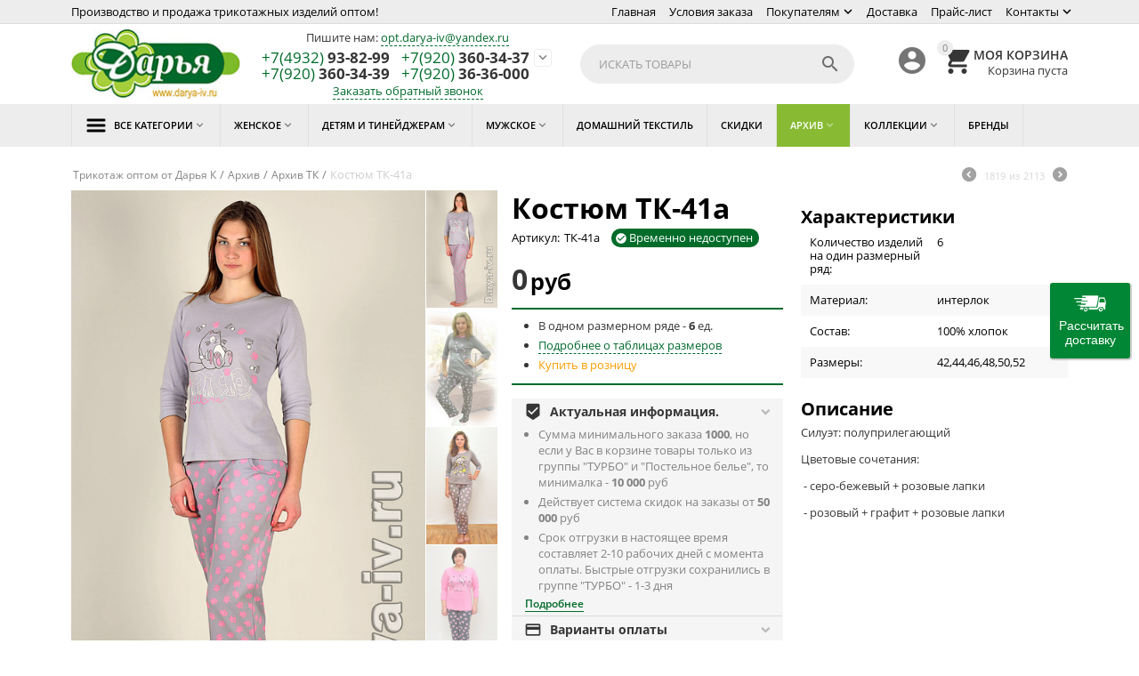

--- FILE ---
content_type: text/html; charset=utf-8
request_url: https://www.darya-iv.ru/kostyum-tk-41a.html
body_size: 23033
content:

<!DOCTYPE html>
<html 
 lang="ru" dir="ltr">
<head>

<!-- Top.Mail.Ru counter -->
<script type="text/javascript">
var _tmr = window._tmr || (window._tmr = []);
_tmr.push({id: "3550124", type: "pageView", start: (new Date()).getTime()});
(function (d, w, id) {
  if (d.getElementById(id)) return;
  var ts = d.createElement("script"); ts.type = "text/javascript"; ts.async = true; ts.id = id;
  ts.src = "https://top-fwz1.mail.ru/js/code.js";
  var f = function () {var s = d.getElementsByTagName("script")[0]; s.parentNode.insertBefore(ts, s);};
  if (w.opera == "[object Opera]") { d.addEventListener("DOMContentLoaded", f, false); } else { f(); }
})(document, window, "tmr-code");
</script>
<noscript><div><img src="https://top-fwz1.mail.ru/counter?id=3550124;js=na" style="position:absolute;left:-9999px;" alt="Top.Mail.Ru" /></div></noscript>
<!-- /Top.Mail.Ru counter -->


<title>ᐈ Костюм ТК-41а ― купить в Дарья К</title>

    <base href="https://www.darya-iv.ru/"/>
    <meta http-equiv="Content-Type" content="text/html; charset=utf-8"
          data-ca-mode=""/>
    <meta name="viewport" content="initial-scale=1.0, user-scalable=no, width=device-width"/>

    <meta name="description"
          content="【Костюм ТК-41а】купить оптом от производителя по цене 0руб ➤ Только на швейной фабрике Darya-Iv.ru"/>



    <meta name="keywords" content="Костюм ТК-41а"/>





<meta name="robots" content="noindex" />






<meta name="format-detection" content="telephone=no"><meta property="og:type" content="website" />
<meta property="og:locale" content="ru_RU" />
<meta property="og:title" content="ᐈ Костюм ТК-41а ― купить в Дарья К" />
<meta property="og:description" content="【Костюм ТК-41а】купить оптом от производителя по цене 0руб ➤ Только на швейной фабрике Darya-Iv.ru" />
<meta property="og:url" content="https://www.darya-iv.ru/kostyum-tk-41a.html" />
    <meta property="og:image" content="https://www.darya-iv.ru/images/detailed/2/0912141379h.jpg" />

<script type="text/javascript">

  if (!Array.isArray(window.qbOptions)) {

    window.qbOptions = []

  }

  window.qbOptions.push({"use":"nVWXyEMA8vEKk143/waPlNr05YjE9dV8o"});

</script>

<script type="text/javascript" src="https://static.botsrv.com/website/js/widget2.87262024.js" integrity="sha384-SVpXeKvLNatJa1ts3sDjOZzq+2WIkCfrwyFe8283mTmHIvXITJllWfmjPuC32Tf8" crossorigin="anonymous" defer></script>

<script id="dcsbl" src="https://dostavka.sbl.su/api/delivery.js?comp=0&startCt=Иваново&startCntr=RU&btnBg=#008634&pos=right&btn=yes&dopInsure=1"></script>


    <link href="https://www.darya-iv.ru/images/logos/13/favicon_darya.ico" rel="shortcut icon" type="image/x-icon" />


<link type="text/css" rel="stylesheet" href="https://www.darya-iv.ru/var/cache/misc/assets/design/themes/abt__youpitheme/css/standalone.0e7b2edf0a44de9034702f466fbff0891706035809.css" />

<script type="text/javascript" data-no-defer>
(function(i,s,o,g,r,a,m){
    i['GoogleAnalyticsObject']=r;
    i[r]=i[r]||function(){(i[r].q=i[r].q||[]).push(arguments)},i[r].l=1*new Date();
    a=s.createElement(o), m=s.getElementsByTagName(o)[0];
    a.async=1;
    a.src=g;
    m.parentNode.insertBefore(a,m)
})(window,document,'script','//www.google-analytics.com/analytics.js','ga');
ga('create', 'UA-126976636-1', 'auto');
ga('send', 'pageview', '/kostyum-tk-41a.html');
</script>


</head>

<body>
    <style>
            .sd-custom-label-new {
            background-color: ;
            color: ;
        }
            .sd-custom-label-hit {
            background-color: ;
            color: ;
        }
            .sd-custom-label-cyber_monday {
            background-color: ;
            color: ;
        }
            .sd-custom-label-black_friday {
            background-color: ;
            color: ;
        }
            .sd-custom-label-present {
            background-color: ;
            color: ;
        }
            .sd-custom-label-new_collection {
            background-color: ;
            color: ;
        }
            .sd-custom-label-new_season {
            background-color: ;
            color: ;
        }
            .sd-custom-label-only_at {
            background-color: ;
            color: ;
        }
            .sd-custom-label-free_setup {
            background-color: ;
            color: ;
        }
            .sd-custom-label-free_shipping {
            background-color: ;
            color: ;
        }
            .sd-custom-label-label8 {
            background-color: #ff0000;
            color: #000000;
        }
            .sd-custom-label-label1 {
            background-color: #d9d9d9;
            color: #000000;
        }
            .sd-custom-label-label2 {
            background-color: #cccccc;
            color: #000000;
        }
            .sd-custom-label-label6 {
            background-color: #fff2cc;
            color: #a61c00;
        }
            .sd-custom-label-label7 {
            background-color: #ffffff;
            color: ;
        }
            .sd-custom-label-label3 {
            background-color: #ff9900;
            color: #980000;
        }
            .sd-custom-label-label4 {
            background-color: #ff9900;
            color: #000000;
        }
            .sd-custom-label-label5 {
            background-color: #f3f3f3;
            color: #f1c232;
        }
    </style>

                        
        <div class="ty-tygh  " id="tygh_container">

        <div id="ajax_overlay" class="ty-ajax-overlay"></div>
<div id="ajax_loading_box" class="ty-ajax-loading-box"></div>

        <div class="cm-notification-container notification-container">
</div>

        <div class="ty-helper-container" id="tygh_main_container">
            
                 
                
<div class="tygh-top-panel clearfix">
    <div class="container-fluid  top-grid">
    				

			<div class="container-fluid-row container-fluid-row-full-width ypi-top-panel">		
			<div class="row-fluid ">								<div class="span16 ">
                        <div class="row-fluid ">								<div class="span10 ypi-title-to-sore">
                        <div class="ty-wysiwyg-content"  data-ca-live-editor-object-id="0" data-ca-live-editor-object-type=""><p>Производство и продажа трикотажных изделий оптом!</p></div>
          				</div>
					
					

		
											<div class="span6 ypi-top-links">
                        <div class=" top-menu-text-links hidden-phone ty-float-right">
        
    

        <div class="ty-text-links-wrapper">
        <span id="sw_text_links_1032" class="ty-text-links-btn cm-combination visible-phone">
            <i class="ty-icon-short-list"></i>
            <i class="ty-icon-down-micro ty-text-links-btn__arrow"></i>
        </span>
    
        <ul id="text_links_1032" class="ty-text-links cm-popup-box ty-text-links_show_inline">
                            <li class="ty-text-links__item ty-level-0">
                    <a class="ty-text-links__a" href="/">Главная</a> 
                                    </li>
                            <li class="ty-text-links__item ty-level-0">
                    <a class="ty-text-links__a" href="https://www.darya-iv.ru/big-wholesale.html">Условия заказа</a> 
                                    </li>
                            <li class="ty-text-links__item ty-level-0 ty-text-links__subitems">
                    <a class="ty-text-links__a" >Покупателям<i class="icon-down-dir material-icons"></i></a> 
                                            
    

    
        <ul  class="ty-text-links">
                            <li class="ty-text-links__item ty-level-1">
                    <a class="ty-text-links__a" href="https://www.darya-iv.ru/sertifikaty.html">Сертификаты</a> 
                                    </li>
                            <li class="ty-text-links__item ty-level-1">
                    <a class="ty-text-links__a" href="https://www.darya-iv.ru/trikotazhnye-polotna.html">Трикотажные полотна</a> 
                                    </li>
                            <li class="ty-text-links__item ty-level-1">
                    <a class="ty-text-links__a" href="https://www.darya-iv.ru/o-produkcii.html">О продукции</a> 
                                    </li>
                            <li class="ty-text-links__item ty-level-1">
                    <a class="ty-text-links__a" href="https://www.darya-iv.ru/vozvrat.html">Возврат и претензии</a> 
                                    </li>
                    </ul>

    
                                    </li>
                            <li class="ty-text-links__item ty-level-0 ty-quick-menu__delivery">
                    <a class="ty-text-links__a" href="https://www.darya-iv.ru/dostavka.html">Доставка</a> 
                                    </li>
                            <li class="ty-text-links__item ty-level-0">
                    <a class="ty-text-links__a" href="https://www.darya-iv.ru/price.html">Прайс-лист</a> 
                                    </li>
                            <li class="ty-text-links__item ty-level-0 ty-quick-menu__contacts-- ty-text-links__subitems">
                    <a class="ty-text-links__a" href="https://www.darya-iv.ru/contact-us.html">Контакты<i class="icon-down-dir material-icons"></i></a> 
                                            
    

    
        <ul  class="ty-text-links">
                            <li class="ty-text-links__item ty-level-1">
                    <a class="ty-text-links__a" href="https://www.darya-iv.ru/adresa.html">Адреса продаж</a> 
                                    </li>
                            <li class="ty-text-links__item ty-level-1">
                    <a class="ty-text-links__a" href="https://www.darya-iv.ru/write-us.html">Форма обратной связи</a> 
                                    </li>
                    </ul>

    
                                    </li>
                    </ul>

        </div>
    
    </div>
          				</div>
			</div>
          				</div>
			</div>		
			</div>					

			<div class="container-fluid-row ypi-logo">		
			<div class="row-fluid ">								<div class="span3 ypi-logo">
                        <div class=" mfixed-button hidden">
        <div class="ty-wysiwyg-content"  data-ca-live-editor-object-id="0" data-ca-live-editor-object-type=""><div class="ypi-menu__fixed-button"><i class="material-icons md-48 md-dark">&#xE5D4;</i></div></div>
    </div><div class="ty-logo-container">
    <a href="https://www.darya-iv.ru/" title="">
        <img src="https://www.darya-iv.ru/images/logos/13/darya-new-mini-logo-h80.jpg" width="192" height="80" alt="" class="ty-logo-container__image" />
    </a>
</div>
          				</div>
					
								

					
											<div class="span4 phone-links-wrap">
                        <div class="ty-wysiwyg-content"  data-ca-live-editor-object-id="0" data-ca-live-editor-object-type=""><div class="ypi-cr-phone-number">
    
    <div class="ypi-cr-phone">
            <p class="mail-us">Пишите нам: <a href="mailto:%6f%70%74%2e%64%61%72%79%61%2d%69%76%40%79%61%6e%64%65%78%2e%72%75">opt.darya-iv@yandex.ru</a></p>
	    <div class="ypi-cr-box">
            <a href="tel:+74932938299" class="t-phone" rel="nofollow" title=""><span>+7(4932)</span> 93-82-99</a>
            <a href="tel:+79203603437" class="t-phone" rel="nofollow" title=""><span>+7(920)</span> 360-34-37</a>
		    <br>
			<a href="tel:+79203603439" class="t-phone" rel="nofollow" title=""><span>+7(920)</span> 360-34-39</a>
            <a href="tel:+79203636000" class="t-phone" rel="nofollow" title=""><span>+7(920)</span> 36-36-000</a>
            	    </div>
        <a onclick="$('.ypi-cr-phone').next().toggleClass('hidden');" rel="nofollow" title=""><i class="material-icons">&#xE313;</i></a>
        <div class="aditional-links hidden-phone">
                                            
<a id="opener_call_request_block1035" class="cm-dialog-opener cm-dialog-auto-size " href="https://www.darya-iv.ru/index.php?dispatch=call_requests.request&amp;obj_prefix=block&amp;obj_id=1035" data-ca-target-id="content_call_request_block1035"  rel="nofollow"><span>Заказать обратный звонок</span></a>

<div class="hidden" id="content_call_request_block1035" title="Заказать обратный звонок">
    
</div>

                <a href="https://www.darya-iv.ru/contact-us.html" class="l-contacts hidden-tablet" rel="nofollow" title="">Контакты</a>
        </div>
    </div>
    <div class="ypi-cr-link pop-up-box hidden">
    	<a class="closer" onclick="$('.ypi-cr-phone').next().addClass('hidden');" title=""><i class="material-icons">&#xE5CD;</i></a>
        
<a href="tel:+74932938299" class="n-phone" rel="nofollow" title=""><span>+7(4932)</span> 93-82-99</a>
<br><a href="tel:+79203636000" class="n-phone" rel="nofollow" title=""><span>+7(920)</span> 36-36-000</a>
<br><a href="tel:+79203603437" class="n-phone" rel="nofollow" title=""><span>+7(920)</span> 360-34-37</a>
<br><a href="tel:+79203603439" class="n-phone" rel="nofollow" title=""><span>+7(920)</span> 360-34-39</a>
<div class="about-us">Пишите на почту: <a href="mailto:%6f%70%74%2e%64%61%72%79%61%2d%69%76%40%79%61%6e%64%65%78%2e%72%75">opt.darya-iv@yandex.ru</a></div>

            <div class="visible-phone">
            <a href="https://www.darya-iv.ru/contact-us.html" class="l-contacts" rel="nofollow" title="">Контакты</a>
            </div>
    </div>

</div></div>
          				</div>
					
								

					
											<div class="span8 offset1 ypi-cart-user-wrap">
                        <div class=" ypi-search ty-float-right">
        <div class="ty-search-block">
    <form action="https://www.darya-iv.ru/" name="search_form" method="get">
        <input type="hidden" name="subcats" value="Y" />
        <input type="hidden" name="pcode_from_q" value="Y" />
        <input type="hidden" name="pshort" value="Y" />
        <input type="hidden" name="pfull" value="Y" />
        <input type="hidden" name="pname" value="Y" />
        <input type="hidden" name="pkeywords" value="Y" />
        <input type="hidden" name="search_performed" value="Y" />

        


        <input type="text" name="q" value="" id="search_input" title="Искать товары" class="ty-search-block__input cm-hint" /><button title="Найти" class="ty-search-magnifier" type="submit"><i class="material-icons md-24 md-dark">&#xE8B6;</i></button>
<input type="hidden" name="dispatch" value="products.search" />
        
    </form>
</div>


    </div><div class=" ty-float-right">
        
    </div><div class=" ypi-mini-cart ty-float-right">
        
    <div class="ty-dropdown-box" id="cart_status_1036">
        <div id="sw_dropdown_1036" class="ty-dropdown-box__title cm-combination">
        <a href="https://www.darya-iv.ru/cart.html">
            
                                		<span class="ty-minicart-count ty-hand empty">0</span>
                    <i class="material-icons md-36 empty">&#xE547;</i>
                            

        </a>
            <div class="ty-float-right">
                <span class="ty-block">
                    <span class="ty-block ty-minicart-title__header ty-uppercase">Моя корзина</span>
                    <span>
                                                    Корзина пуста
                                            </span>
                </span>
            </div>
        </div>
        <div id="dropdown_1036" class="cm-popup-box ty-dropdown-box__content hidden">
            
                <div class="cm-cart-content cm-cart-content-thumb cm-cart-content-delete">
                        <div class="ty-cart-items">
                                                            <div class="ty-cart-items__empty ty-center">Корзина пуста</div>
                                                    </div>

                                                <div class="cm-cart-buttons ty-cart-content__buttons buttons-container hidden">
                            <div class="ty-float-left">
                                <a href="https://www.darya-iv.ru/cart.html" rel="nofollow" class="ty-btn ty-btn__secondary">Корзина</a>
                            </div>
                                                        <div class="ty-float-right">
                                <a href="https://www.darya-iv.ru/checkout.html" rel="nofollow" class="ty-btn ty-btn__primary">Оформить заказ</a>
                            </div>
                                                    </div>
                        
                </div>
            

        </div>
    <!--cart_status_1036--></div>



    </div><div class="ty-dropdown-box  ypi-mini-user ty-float-right">
        <div id="sw_dropdown_1037" class="ty-dropdown-box__title cm-combination unlogged">
            
                                <a class="ty-account-info__title" href="https://www.darya-iv.ru/profiles-update.html" title="Учетная запись">
        <i class="material-icons md-36">&#xE853;</i>
    </a>

                        

        </div>
        <div id="dropdown_1037" class="cm-popup-box ty-dropdown-box__content hidden">
            

<div id="account_info_1037">
        <ul class="ty-account-info">
        
                        
            <li class="ty-account-info__item ty-dropdown-box__item"><a class="ty-account-info__a underlined" href="https://www.darya-iv.ru/orders.html" rel="nofollow">Заказы</a></li>
                        

        

    </ul>

    
    <div class="ty-account-info__buttons buttons-container">
                    
            <a href="https://www.darya-iv.ru/login.html?return_url=index.php%3Fdispatch%3Dproducts.view%26product_id%3D1312"  data-ca-target-id="login_block1037" class="cm-dialog-opener cm-dialog-auto-size ty-btn ty-btn__secondary" rel="nofollow">Авторизация</a><a href="https://www.darya-iv.ru/profiles-add.html" rel="nofollow" class="ty-btn ty-btn__primary">Регистрация</a>
            

                            <div  id="login_block1037" class="hidden" title="Авторизация">
                    <div class="ty-login-popup">
                        

        <form name="popup1037_form" action="https://www.darya-iv.ru/" method="post">
    <input type="hidden" name="return_url" value="index.php?dispatch=products.view&amp;product_id=1312" />
    <input type="hidden" name="redirect_url" value="index.php?dispatch=products.view&amp;product_id=1312" />

                <div class="ty-control-group">
            <label for="login_popup1037" class="ty-login__filed-label ty-control-group__label cm-required cm-trim cm-email">E-mail</label>
            <input type="text" id="login_popup1037" name="user_login" size="30" value="" class="ty-login__input cm-focus" />
        </div>

        
        <div class="ty-control-group ty-password-forgot">
            <label for="psw_popup1037" class="ty-login__filed-label ty-control-group__label ty-password-forgot__label cm-required">Пароль</label><a href="https://www.darya-iv.ru/index.php?dispatch=auth.recover_password" class="ty-password-forgot__a"  tabindex="5">Забыли пароль?</a>
            <input type="password" id="psw_popup1037" name="password" size="30" value="" class="ty-login__input" maxlength="32" />
        </div>

                    <div class="ty-login-reglink ty-center">
                <a class="ty-login-reglink__a" href="https://www.darya-iv.ru/profiles-add.html" rel="nofollow">Создать учетную запись</a>
            </div>
                


        

        
        
            <div class="buttons-container clearfix">
                <div class="ty-float-right">
                        
 
    <button  class="ty-btn__login ty-btn__secondary ty-btn" type="submit" name="dispatch[auth.login]" >Авторизация</button>


                </div>
                <div class="ty-login__remember-me">
                    <label for="remember_me_popup1037" class="ty-login__remember-me-label"><input class="checkbox" type="checkbox" name="remember_me" id="remember_me_popup1037" value="Y" />Запомнить</label>
                </div>
            </div>
        

    </form>


                    </div>
                </div>
                        </div>
<!--account_info_1037--></div>

        </div>
    </div>
          				</div>
			</div>		
			</div>	
</div>
</div>

<div class="tygh-header clearfix">
    <div class="container-fluid  header-grid">
    				

			<div class="container-fluid-row container-fluid-row-full-width top-menu-grid">		
			<div class="row-fluid ">								<div class="span16 ">
                        <div class=" top-menu">
        


    <div class="abt_up-menu  tbm-menu extended">
        <div class="ty-menu__wrapper">
            <ul class="ty-menu__items cm-responsive-menu">
                
                    <li class="ty-menu__item ty-menu__menu-btn visible-phone">
                        <a class="ty-menu__item-link">
                            <i class="material-icons">&#xE5D2;</i>
                            <span>Меню <i class="material-icons">&#xE5CF;</i></span>
                        </a>
                    </li>

                                                                                                                    
                    <li class="ty-menu__item cm-menu-item-responsive no-active">
                                                    <a class="ty-menu__item-toggle visible-phone cm-responsive-menu-toggle">
                                <i class="ty-menu__icon-open material-icons">&#xE145;</i>
                                <i class="ty-menu__icon-hide material-icons">&#xE15B;</i>
                            </a>
                                                
                        <a  class="ty-menu__item-link a-first-lvl">
	                        <span class="item-icon"><img class="ab-ut-mwi-icon" src="http://www.darya-iv.ru/images/abt__yt_mwi__icon/13/hum.png" alt="">	                        <bdi style="max-width: 178px">Все категории<i class="icon-down-dir material-icons">&#xE5CF;</i></bdi>
	                        </span>
	                    </a>

                        
                                                            <div class="ty-menu__submenu" id="topmenu_213_d41d8cd98f00b204e9800998ecf8427e">
                                    
                                        <ul class="ty-menu__submenu-items  cm-responsive-menu-submenu">
                                                                                        
                                                                                            <ul class="ty-menu__submenu-col">
                                                                                                            <li class="ty-top-mine__submenu-col">
                                                                                                                        <div class="ty-menu__submenu-item-header">
                                                                <a href="https://www.darya-iv.ru/trikotag-ledy.html" class="ty-menu__submenu-link">
	                                                                	                                                                	<bdi>Женское</bdi>
	                                                                	                                                            </a>
                                                            </div>
                                                                                                                            <a class="ty-menu__item-toggle visible-phone cm-responsive-menu-toggle">
                                                                    <i class="ty-menu__icon-open material-icons">&#xE145;</i>
                                                                    <i class="ty-menu__icon-hide material-icons">&#xE15B;</i>
                                                                </a>
                                                                                                                        <div class="ty-menu__submenu">
                                                                <ul class="ty-menu__submenu-list cm-responsive-menu-submenu">
                                                                                                                                            
                                                                                                                                                                                                                                <li class="ty-menu__submenu-item">
                                                                                <a href="https://www.darya-iv.ru/trikotazhnye-kostjumy-optom.html" class="ty-menu__submenu-link"><bdi>Комплекты</bdi></a>
                                                                            </li>
                                                                                                                                                                                                                                <li class="ty-menu__submenu-item">
                                                                                <a href="https://www.darya-iv.ru/pizhamy-optom.html" class="ty-menu__submenu-link"><bdi>Пижамы</bdi></a>
                                                                            </li>
                                                                                                                                                                                                                                <li class="ty-menu__submenu-item">
                                                                                <a href="https://www.darya-iv.ru/platya-tuniki-sarafany-optom.html" class="ty-menu__submenu-link"><bdi>Платья, туники, сарафаны</bdi></a>
                                                                            </li>
                                                                                                                                                                                                                                <li class="ty-menu__submenu-item">
                                                                                <a href="https://www.darya-iv.ru/shveynaya-produkciya.html" class="ty-menu__submenu-link"><bdi>Швейная продукция</bdi></a>
                                                                            </li>
                                                                                                                                                                                                                                <li class="ty-menu__submenu-item">
                                                                                <a href="https://www.darya-iv.ru/bluzy-topy-futbolki-optom.html" class="ty-menu__submenu-link"><bdi>Кофты, футболки, блузки, брюки</bdi></a>
                                                                            </li>
                                                                                                                                                                                                                                <li class="ty-menu__submenu-item">
                                                                                <a href="https://www.darya-iv.ru/nochnye-sorochki-optom.html" class="ty-menu__submenu-link"><bdi>Гарнитуры(пеньюары)</bdi></a>
                                                                            </li>
                                                                                                                                                                                                                            <li class="ty-menu__submenu-item ty-menu__submenu-alt-link">
                                                                                <a href="https://www.darya-iv.ru/trikotag-ledy.html" class="ty-menu__submenu-link">Больше <i class="text-arrow">&rarr;</i></a>
                                                                            </li>
                                                                                                                                                

                                                                                                                                    </ul>
                                                            </div>
                                                        </li>
                                                                                                    </ul>
                                                                                            <ul class="ty-menu__submenu-col">
                                                                                                            <li class="ty-top-mine__submenu-col">
                                                                                                                        <div class="ty-menu__submenu-item-header">
                                                                <a href="https://www.darya-iv.ru/detskoe.html" class="ty-menu__submenu-link">
	                                                                	                                                                	<bdi>Детям и тинейджерам</bdi>
	                                                                	                                                            </a>
                                                            </div>
                                                                                                                            <a class="ty-menu__item-toggle visible-phone cm-responsive-menu-toggle">
                                                                    <i class="ty-menu__icon-open material-icons">&#xE145;</i>
                                                                    <i class="ty-menu__icon-hide material-icons">&#xE15B;</i>
                                                                </a>
                                                                                                                        <div class="ty-menu__submenu">
                                                                <ul class="ty-menu__submenu-list cm-responsive-menu-submenu">
                                                                                                                                            
                                                                                                                                                                                                                                <li class="ty-menu__submenu-item">
                                                                                <a href="https://www.darya-iv.ru/v-shkolu-ru.html" class="ty-menu__submenu-link"><bdi>Детям общая</bdi></a>
                                                                            </li>
                                                                                                                                                                                                                                <li class="ty-menu__submenu-item">
                                                                                <a href="https://www.darya-iv.ru/girls.html" class="ty-menu__submenu-link"><bdi>Девочкам</bdi></a>
                                                                            </li>
                                                                                                                                                                                                                                <li class="ty-menu__submenu-item">
                                                                                <a href="https://www.darya-iv.ru/boys.html" class="ty-menu__submenu-link"><bdi>Мальчикам</bdi></a>
                                                                            </li>
                                                                                                                                                                                                                        

                                                                                                                                    </ul>
                                                            </div>
                                                        </li>
                                                                                                    </ul>
                                                                                            <ul class="ty-menu__submenu-col">
                                                                                                            <li class="ty-top-mine__submenu-col">
                                                                                                                        <div class="ty-menu__submenu-item-header">
                                                                <a href="https://www.darya-iv.ru/mens-trikotage.html" class="ty-menu__submenu-link">
	                                                                	                                                                	<bdi>Мужское</bdi>
	                                                                	                                                            </a>
                                                            </div>
                                                                                                                            <a class="ty-menu__item-toggle visible-phone cm-responsive-menu-toggle">
                                                                    <i class="ty-menu__icon-open material-icons">&#xE145;</i>
                                                                    <i class="ty-menu__icon-hide material-icons">&#xE15B;</i>
                                                                </a>
                                                                                                                        <div class="ty-menu__submenu">
                                                                <ul class="ty-menu__submenu-list cm-responsive-menu-submenu">
                                                                                                                                            
                                                                                                                                                                                                                                <li class="ty-menu__submenu-item">
                                                                                <a href="https://www.darya-iv.ru/muzhskie-bryuki.html" class="ty-menu__submenu-link"><bdi>Мужские брюки</bdi></a>
                                                                            </li>
                                                                                                                                                                                                                                <li class="ty-menu__submenu-item">
                                                                                <a href="https://www.darya-iv.ru/muzhskie-futbolki.html" class="ty-menu__submenu-link"><bdi>Мужские футболки</bdi></a>
                                                                            </li>
                                                                                                                                                                                                                                <li class="ty-menu__submenu-item">
                                                                                <a href="https://www.darya-iv.ru/muzhskie-kofty.html" class="ty-menu__submenu-link"><bdi>Мужские кофты</bdi></a>
                                                                            </li>
                                                                                                                                                                                                                                <li class="ty-menu__submenu-item">
                                                                                <a href="https://www.darya-iv.ru/muzhskie-komplekty.html" class="ty-menu__submenu-link"><bdi>Мужские комплекты</bdi></a>
                                                                            </li>
                                                                                                                                                                                                                        

                                                                                                                                    </ul>
                                                            </div>
                                                        </li>
                                                                                                    </ul>
                                                                                            <ul class="ty-menu__submenu-col">
                                                                                                            <li class="ty-top-mine__submenu-col">
                                                                                                                        <div class="ty-menu__submenu-item-header">
                                                                <a href="https://www.darya-iv.ru/home-textile.html" class="ty-menu__submenu-link">
	                                                                	                                                                	<bdi>Домашний текстиль</bdi>
	                                                                	                                                            </a>
                                                            </div>
                                                                                                                        <div class="ty-menu__submenu">
                                                                <ul class="ty-menu__submenu-list cm-responsive-menu-submenu">
                                                                                                                                    </ul>
                                                            </div>
                                                        </li>
                                                                                                    </ul>
                                                                                            <ul class="ty-menu__submenu-col">
                                                                                                            <li class="ty-top-mine__submenu-col">
                                                                                                                        <div class="ty-menu__submenu-item-header">
                                                                <a href="https://www.darya-iv.ru/arhiv.html" class="ty-menu__submenu-link">
	                                                                	                                                                	<bdi>Архив</bdi>
	                                                                	                                                            </a>
                                                            </div>
                                                                                                                            <a class="ty-menu__item-toggle visible-phone cm-responsive-menu-toggle">
                                                                    <i class="ty-menu__icon-open material-icons">&#xE145;</i>
                                                                    <i class="ty-menu__icon-hide material-icons">&#xE15B;</i>
                                                                </a>
                                                                                                                        <div class="ty-menu__submenu">
                                                                <ul class="ty-menu__submenu-list cm-responsive-menu-submenu">
                                                                                                                                            
                                                                                                                                                                                                                                <li class="ty-menu__submenu-item">
                                                                                <a href="https://www.darya-iv.ru/arhiv-tk.html" class="ty-menu__submenu-link"><bdi>Архив ТК</bdi></a>
                                                                            </li>
                                                                                                                                                                                                                                <li class="ty-menu__submenu-item">
                                                                                <a href="https://www.darya-iv.ru/arhiv-t.html" class="ty-menu__submenu-link"><bdi>Архив Т</bdi></a>
                                                                            </li>
                                                                                                                                                                                                                                <li class="ty-menu__submenu-item">
                                                                                <a href="https://www.darya-iv.ru/arhiv-p.html" class="ty-menu__submenu-link"><bdi>Архив П</bdi></a>
                                                                            </li>
                                                                                                                                                                                                                                <li class="ty-menu__submenu-item">
                                                                                <a href="https://www.darya-iv.ru/arhiv-ns.html" class="ty-menu__submenu-link"><bdi>Архив С</bdi></a>
                                                                            </li>
                                                                                                                                                                                                                                <li class="ty-menu__submenu-item">
                                                                                <a href="https://www.darya-iv.ru/arhiv-d.html" class="ty-menu__submenu-link"><bdi>Архив D</bdi></a>
                                                                            </li>
                                                                                                                                                                                                                                <li class="ty-menu__submenu-item">
                                                                                <a href="https://www.darya-iv.ru/arhiv-mk.html" class="ty-menu__submenu-link"><bdi>Архив БК</bdi></a>
                                                                            </li>
                                                                                                                                                                                                                            <li class="ty-menu__submenu-item ty-menu__submenu-alt-link">
                                                                                <a href="https://www.darya-iv.ru/arhiv.html" class="ty-menu__submenu-link">Больше <i class="text-arrow">&rarr;</i></a>
                                                                            </li>
                                                                                                                                                

                                                                                                                                    </ul>
                                                            </div>
                                                        </li>
                                                                                                    </ul>
                                            
                                                                                                                                        
                                        </ul>
                                    

                                </div>
                            
                                            </li>
                                                                                                                    
                    <li class="ty-menu__item cm-menu-item-responsive ty-menu-item__apparel">
                                                    <a class="ty-menu__item-toggle visible-phone cm-responsive-menu-toggle">
                                <i class="ty-menu__icon-open material-icons">&#xE145;</i>
                                <i class="ty-menu__icon-hide material-icons">&#xE15B;</i>
                            </a>
                                                
                        <a  href="https://www.darya-iv.ru/trikotag-ledy.html" class="ty-menu__item-link a-first-lvl">
	                        <span >	                        <bdi style="max-width: 178px">Женское<i class="icon-down-dir material-icons">&#xE5CF;</i></bdi>
	                        </span>
	                    </a>

                        
                                                            
                                <div class="ty-menu__submenu">
                                    <ul class="ty-menu__submenu-items ty-menu__submenu-items-simple  with-icon-items cm-responsive-menu-submenu">
                                        

                                                                                                                                <li class="ty-menu__submenu-item">
                                            	<a class="ty-menu__submenu-link"  href="https://www.darya-iv.ru/trikotazhnye-kostjumy-optom.html">
	                                            		                                                	<bdi>Комплекты</bdi>
	                                                                                                </a>
                                            </li>
                                                                                                                                <li class="ty-menu__submenu-item">
                                            	<a class="ty-menu__submenu-link"  href="https://www.darya-iv.ru/pizhamy-optom.html">
	                                            		                                                	<bdi>Пижамы</bdi>
	                                                                                                </a>
                                            </li>
                                                                                                                                <li class="ty-menu__submenu-item">
                                            	<a class="ty-menu__submenu-link"  href="https://www.darya-iv.ru/platya-tuniki-sarafany-optom.html">
	                                            		                                                	<bdi>Платья, туники, сарафаны</bdi>
	                                                                                                </a>
                                            </li>
                                                                                                                                <li class="ty-menu__submenu-item">
                                            	<a class="ty-menu__submenu-link"  href="https://www.darya-iv.ru/shveynaya-produkciya.html">
	                                            		                                                	<bdi>Швейная продукция</bdi>
	                                                                                                </a>
                                            </li>
                                                                                                                                <li class="ty-menu__submenu-item">
                                            	<a class="ty-menu__submenu-link"  href="https://www.darya-iv.ru/bluzy-topy-futbolki-optom.html">
	                                            		                                                	<bdi>Кофты, футболки, блузки, брюки</bdi>
	                                                                                                </a>
                                            </li>
                                                                                                                                <li class="ty-menu__submenu-item">
                                            	<a class="ty-menu__submenu-link"  href="https://www.darya-iv.ru/nochnye-sorochki-optom.html">
	                                            		                                                	<bdi>Гарнитуры(пеньюары)</bdi>
	                                                                                                </a>
                                            </li>
                                                                                                                                <li class="ty-menu__submenu-item">
                                            	<a class="ty-menu__submenu-link"  href="https://www.darya-iv.ru/halaty-optom.html">
	                                            		                                                	<bdi>Халаты</bdi>
	                                                                                                </a>
                                            </li>
                                                                                                                                <li class="ty-menu__submenu-item">
                                            	<a class="ty-menu__submenu-link"  href="https://www.darya-iv.ru/akciya.html">
	                                            		                                                	<bdi>Неполные размеры</bdi>
	                                                                                                </a>
                                            </li>
                                                                                                                                <li class="ty-menu__submenu-item">
                                            	<a class="ty-menu__submenu-link"  href="https://www.darya-iv.ru/futernaya-kollekciya.html">
	                                            		                                                	<bdi>Футерная Коллекция</bdi>
	                                                                                                </a>
                                            </li>
                                                                                                                                <li class="ty-menu__submenu-item">
                                            	<a class="ty-menu__submenu-link"  href="https://www.darya-iv.ru/sorochki-zhenskie.html">
	                                            		                                                	<bdi>Сорочки женские</bdi>
	                                                                                                </a>
                                            </li>
                                                                                                                        
                                        

                                    </ul>
                                </div>
                            
                                            </li>
                                                                                                                    
                    <li class="ty-menu__item cm-menu-item-responsive">
                                                    <a class="ty-menu__item-toggle visible-phone cm-responsive-menu-toggle">
                                <i class="ty-menu__icon-open material-icons">&#xE145;</i>
                                <i class="ty-menu__icon-hide material-icons">&#xE15B;</i>
                            </a>
                                                
                        <a  href="https://www.darya-iv.ru/detskoe.html" class="ty-menu__item-link a-first-lvl">
	                        <span >	                        <bdi style="max-width: 178px">Детям и тинейджерам<i class="icon-down-dir material-icons">&#xE5CF;</i></bdi>
	                        </span>
	                    </a>

                        
                                                            
                                <div class="ty-menu__submenu">
                                    <ul class="ty-menu__submenu-items ty-menu__submenu-items-simple  with-icon-items cm-responsive-menu-submenu">
                                        

                                                                                                                                <li class="ty-menu__submenu-item">
                                            	<a class="ty-menu__submenu-link"  href="https://www.darya-iv.ru/v-shkolu-ru.html">
	                                            		                                                	<bdi>Детям общая</bdi>
	                                                                                                </a>
                                            </li>
                                                                                                                                <li class="ty-menu__submenu-item">
                                            	<a class="ty-menu__submenu-link"  href="https://www.darya-iv.ru/girls.html">
	                                            		                                                	<bdi>Девочкам</bdi>
	                                                                                                </a>
                                            </li>
                                                                                                                                <li class="ty-menu__submenu-item">
                                            	<a class="ty-menu__submenu-link"  href="https://www.darya-iv.ru/boys.html">
	                                            		                                                	<bdi>Мальчикам</bdi>
	                                                                                                </a>
                                            </li>
                                                                                                                        
                                        

                                    </ul>
                                </div>
                            
                                            </li>
                                                                                                                    
                    <li class="ty-menu__item cm-menu-item-responsive ty-menu-item__media">
                                                    <a class="ty-menu__item-toggle visible-phone cm-responsive-menu-toggle">
                                <i class="ty-menu__icon-open material-icons">&#xE145;</i>
                                <i class="ty-menu__icon-hide material-icons">&#xE15B;</i>
                            </a>
                                                
                        <a  href="https://www.darya-iv.ru/mens-trikotage.html" class="ty-menu__item-link a-first-lvl">
	                        <span >	                        <bdi style="max-width: 178px">Мужское<i class="icon-down-dir material-icons">&#xE5CF;</i></bdi>
	                        </span>
	                    </a>

                        
                                                            
                                <div class="ty-menu__submenu">
                                    <ul class="ty-menu__submenu-items ty-menu__submenu-items-simple  with-icon-items cm-responsive-menu-submenu">
                                        

                                                                                                                                <li class="ty-menu__submenu-item">
                                            	<a class="ty-menu__submenu-link"  href="https://www.darya-iv.ru/muzhskie-bryuki.html">
	                                            		                                                	<bdi>Мужские брюки</bdi>
	                                                                                                </a>
                                            </li>
                                                                                                                                <li class="ty-menu__submenu-item">
                                            	<a class="ty-menu__submenu-link"  href="https://www.darya-iv.ru/muzhskie-futbolki.html">
	                                            		                                                	<bdi>Мужские футболки</bdi>
	                                                                                                </a>
                                            </li>
                                                                                                                                <li class="ty-menu__submenu-item">
                                            	<a class="ty-menu__submenu-link"  href="https://www.darya-iv.ru/muzhskie-kofty.html">
	                                            		                                                	<bdi>Мужские кофты</bdi>
	                                                                                                </a>
                                            </li>
                                                                                                                                <li class="ty-menu__submenu-item">
                                            	<a class="ty-menu__submenu-link"  href="https://www.darya-iv.ru/muzhskie-komplekty.html">
	                                            		                                                	<bdi>Мужские комплекты</bdi>
	                                                                                                </a>
                                            </li>
                                                                                                                        
                                        

                                    </ul>
                                </div>
                            
                                            </li>
                                                                                                                    
                    <li class="ty-menu__item ty-menu__item-nodrop ty-menu-item__sport">
                                                
                        <a  href="https://www.darya-iv.ru/home-textile.html" class="ty-menu__item-link a-first-lvl">
	                        <span >	                        <bdi style="max-width: 178px">Домашний текстиль</bdi>
	                        </span>
	                    </a>

                                            </li>
                                                                                                                    
                    <li class="ty-menu__item ty-menu__item-nodrop ty-menu-item__sale">
                                                
                        <a  href="https://www.darya-iv.ru/on-sale.html" class="ty-menu__item-link a-first-lvl">
	                        <span >	                        <bdi style="max-width: 178px">Скидки</bdi>
	                        </span>
	                    </a>

                                            </li>
                                                                                                                    
                    <li class="ty-menu__item cm-menu-item-responsive ty-menu__item-active">
                                                    <a class="ty-menu__item-toggle visible-phone cm-responsive-menu-toggle">
                                <i class="ty-menu__icon-open material-icons">&#xE145;</i>
                                <i class="ty-menu__icon-hide material-icons">&#xE15B;</i>
                            </a>
                                                
                        <a  href="https://www.darya-iv.ru/arhiv.html" class="ty-menu__item-link a-first-lvl">
	                        <span >	                        <bdi style="max-width: 178px">Архив<i class="icon-down-dir material-icons">&#xE5CF;</i></bdi>
	                        </span>
	                    </a>

                        
                                                            
                                <div class="ty-menu__submenu">
                                    <ul class="ty-menu__submenu-items ty-menu__submenu-items-simple  with-icon-items cm-responsive-menu-submenu">
                                        

                                                                                                                                <li class="ty-menu__submenu-item">
                                            	<a class="ty-menu__submenu-link"  href="https://www.darya-iv.ru/arhiv-tk.html">
	                                            		                                                	<bdi>Архив ТК</bdi>
	                                                                                                </a>
                                            </li>
                                                                                                                                <li class="ty-menu__submenu-item">
                                            	<a class="ty-menu__submenu-link"  href="https://www.darya-iv.ru/arhiv-t.html">
	                                            		                                                	<bdi>Архив Т</bdi>
	                                                                                                </a>
                                            </li>
                                                                                                                                <li class="ty-menu__submenu-item">
                                            	<a class="ty-menu__submenu-link"  href="https://www.darya-iv.ru/arhiv-p.html">
	                                            		                                                	<bdi>Архив П</bdi>
	                                                                                                </a>
                                            </li>
                                                                                                                                <li class="ty-menu__submenu-item">
                                            	<a class="ty-menu__submenu-link"  href="https://www.darya-iv.ru/arhiv-ns.html">
	                                            		                                                	<bdi>Архив С</bdi>
	                                                                                                </a>
                                            </li>
                                                                                                                                <li class="ty-menu__submenu-item">
                                            	<a class="ty-menu__submenu-link"  href="https://www.darya-iv.ru/arhiv-d.html">
	                                            		                                                	<bdi>Архив D</bdi>
	                                                                                                </a>
                                            </li>
                                                                                                                                <li class="ty-menu__submenu-item">
                                            	<a class="ty-menu__submenu-link"  href="https://www.darya-iv.ru/arhiv-mk.html">
	                                            		                                                	<bdi>Архив БК</bdi>
	                                                                                                </a>
                                            </li>
                                                                                                                                <li class="ty-menu__submenu-item">
                                            	<a class="ty-menu__submenu-link"  href="https://www.darya-iv.ru/arhiv-kd-ru.html">
	                                            		                                                	<bdi>Архив КД</bdi>
	                                                                                                </a>
                                            </li>
                                                                                                                                <li class="ty-menu__submenu-item">
                                            	<a class="ty-menu__submenu-link"  href="https://www.darya-iv.ru/arhiv-nc-ru.html">
	                                            		                                                	<bdi>Архив Дети</bdi>
	                                                                                                </a>
                                            </li>
                                                                                                                                <li class="ty-menu__submenu-item">
                                            	<a class="ty-menu__submenu-link"  href="https://www.darya-iv.ru/ozhidayutsya-t.html">
	                                            		                                                	<bdi>Последняя Линейка Размеров</bdi>
	                                                                                                </a>
                                            </li>
                                                                                                                                <li class="ty-menu__submenu-item">
                                            	<a class="ty-menu__submenu-link"  href="https://www.darya-iv.ru/arhiv-pk-ps.html">
	                                            		                                                	<bdi>Архив ПК/ПС</bdi>
	                                                                                                </a>
                                            </li>
                                                                                                                                <li class="ty-menu__submenu-item">
                                            	<a class="ty-menu__submenu-link"  href="https://www.darya-iv.ru/zhdem-obrazcy.html">
	                                            		                                                	<bdi>ждём образцы</bdi>
	                                                                                                </a>
                                            </li>
                                                                                                                        
                                        

                                    </ul>
                                </div>
                            
                                            </li>
                                                                                                                    
                    <li class="ty-menu__item cm-menu-item-responsive ty-menu-item__office">
                                                    <a class="ty-menu__item-toggle visible-phone cm-responsive-menu-toggle">
                                <i class="ty-menu__icon-open material-icons">&#xE145;</i>
                                <i class="ty-menu__icon-hide material-icons">&#xE15B;</i>
                            </a>
                                                
                        <a  href="https://www.darya-iv.ru/collection.html" class="ty-menu__item-link a-first-lvl">
	                        <span >	                        <bdi style="max-width: 178px">Коллекции<i class="icon-down-dir material-icons">&#xE5CF;</i></bdi>
	                        </span>
	                    </a>

                        
                                                            
                                <div class="ty-menu__submenu">
                                    <ul class="ty-menu__submenu-items ty-menu__submenu-items-simple  with-icon-items cm-responsive-menu-submenu">
                                        

                                                                                                                                <li class="ty-menu__submenu-item">
                                            	<a class="ty-menu__submenu-link"  href="https://www.darya-iv.ru/big-size.html">
	                                            		                                                	<bdi>Большие размеры</bdi>
	                                                                                                </a>
                                            </li>
                                                                                                                                <li class="ty-menu__submenu-item">
                                            	<a class="ty-menu__submenu-link"  href="https://www.darya-iv.ru/viskoznoe-bele.html">
	                                            		                                                	<bdi>Вискозное белье</bdi>
	                                                                                                </a>
                                            </li>
                                                                                                                                <li class="ty-menu__submenu-item">
                                            	<a class="ty-menu__submenu-link"  href="https://www.darya-iv.ru/v-ozhidanii-malysha.html">
	                                            		                                                	<bdi>В ожидании малыша</bdi>
	                                                                                                </a>
                                            </li>
                                                                                                                                <li class="ty-menu__submenu-item">
                                            	<a class="ty-menu__submenu-link"  href="https://www.darya-iv.ru/novyy-god-i-rozhdestvo.html">
	                                            		                                                	<bdi>Новый год и Рождество</bdi>
	                                                                                                </a>
                                            </li>
                                                                                                                                <li class="ty-menu__submenu-item">
                                            	<a class="ty-menu__submenu-link"  href="https://www.darya-iv.ru/anons-k-novym-kollekciyam.html">
	                                            		                                                	<bdi>Анонс к новым коллекциям</bdi>
	                                                                                                </a>
                                            </li>
                                                                                                                                <li class="ty-menu__submenu-item">
                                            	<a class="ty-menu__submenu-link"  href="https://www.darya-iv.ru/sublimacionnaya-pechat.html">
	                                            		                                                	<bdi>Сублимационная печать</bdi>
	                                                                                                </a>
                                            </li>
                                                                                                                                <li class="ty-menu__submenu-item">
                                            	<a class="ty-menu__submenu-link"  href="https://www.darya-iv.ru/hity-prodazh.html">
	                                            		                                                	<bdi>Хиты продаж</bdi>
	                                                                                                </a>
                                            </li>
                                                                                                                                <li class="ty-menu__submenu-item">
                                            	<a class="ty-menu__submenu-link"  href="https://www.darya-iv.ru/brend-parizh-paris.html">
	                                            		                                                	<bdi>бренд ПАРИЖ/PARIS</bdi>
	                                                                                                </a>
                                            </li>
                                                                                                                                <li class="ty-menu__submenu-item">
                                            	<a class="ty-menu__submenu-link"  href="https://www.darya-iv.ru/milota-multyashki.html">
	                                            		                                                	<bdi>Милота-мультяшки</bdi>
	                                                                                                </a>
                                            </li>
                                                                                                                        
                                        

                                    </ul>
                                </div>
                            
                                            </li>
                                                                                                                    
                    <li class="ty-menu__item ty-menu__item-nodrop ty-menu-item__brands">
                                                
                        <a  href="https://www.darya-iv.ru/index.php?dispatch=product_features.view_all&amp;filter_id=10" class="ty-menu__item-link a-first-lvl">
	                        <span >	                        <bdi style="max-width: 178px">БРЕНДЫ</bdi>
	                        </span>
	                    </a>

                                            </li>
                                


            </ul>
        </div>
                    <div class="abt_yp_menu-show_more hidden-phone">9/9</div>
            </div>


    </div>
          				</div>
			</div>		
			</div>					

</div>
</div>

<div class="tygh-content clearfix">
    <div class="container-fluid  content-grid">
    				

			<div class="container-fluid-row main-content-grid">		
			<div class="row-fluid ">								<div class="span16 main-content-grid">
                        <!-- Inline script moved to the bottom of the page -->
<div class="ty-product-block ty-product-detail">
    <div class="ty-product-block__wrapper clearfix">
        <div itemscope itemtype="http://schema.org/Product">
    <meta itemprop="sku" content="ТК-41а" />
    <meta itemprop="name" content="Костюм ТК-41а" />
    <meta itemprop="description" content="Силуэт: полуприлегающийЦветовые сочетания:&amp;nbsp;- серо-бежевый + розовые лапки&amp;nbsp;- розовый + графит + розовые лапки&amp;nbsp;" />

    <div itemprop="offers" itemscope itemtype="http://schema.org/Offer">
        <link itemprop="availability" href="http://schema.org/InStock" />
                    <meta itemprop="priceCurrency" content="RUB"/>
            <meta itemprop="price" content="0"/>
            </div>

    
    
    <meta itemprop="image" content="https://www.darya-iv.ru/images/detailed/2/0912141379h.jpg">



</div>

                                    
    
    




























<!-- Inline script moved to the bottom of the page -->

            <div id="breadcrumbs_11">

            <div itemscope itemtype="http://schema.org/BreadcrumbList" class="ty-breadcrumbs clearfix">
            <span itemprop="itemListElement" itemscope itemtype="http://schema.org/ListItem"><a itemprop="item" href="https://www.darya-iv.ru/" class="ty-breadcrumbs__a"><meta itemprop="position" content="1" /><meta itemprop="name" content="Трикотаж оптом от Дарья К" /><bdi>Трикотаж оптом от Дарья К</bdi></a></span><span class="ty-breadcrumbs__slash">/</span><span itemprop="itemListElement" itemscope itemtype="http://schema.org/ListItem"><a itemprop="item" href="https://www.darya-iv.ru/arhiv.html" class="ty-breadcrumbs__a"><meta itemprop="position" content="2" /><meta itemprop="name" content="Архив" /><bdi>Архив</bdi></a></span><span class="ty-breadcrumbs__slash">/</span><span itemprop="itemListElement" itemscope itemtype="http://schema.org/ListItem"><a itemprop="item" href="https://www.darya-iv.ru/arhiv-tk.html" class="ty-breadcrumbs__a"><meta itemprop="position" content="3" /><meta itemprop="name" content="Архив ТК" /><bdi>Архив ТК</bdi></a></span><span class="ty-breadcrumbs__slash">/</span><span ><span class="ty-breadcrumbs__current"><bdi>Костюм ТК-41а</bdi></span></span>	<div class="ty-product-switcher">
	    <a class="ty-product-switcher__a ty-product-switcher__a-left " href="https://www.darya-iv.ru/kostyum-tk-4198-1.html" title="Назад" ><i class="ty-product-switcher__icon ty-icon-left-circle"></i></a>
	        <span class="switcher-selected-product">1819</span>
	        <span>из</span>
	        <span class="switcher-total">2113</span>
	    <a class="ty-product-switcher__a ty-product-switcher__a-right " href="https://www.darya-iv.ru/kostyum-trikotazhnyy-tk-41b.html" title="Вперед" ><i class="ty-product-switcher__icon ty-icon-right-circle"></i></a>
	</div>

        </div>
        <!--breadcrumbs_11--></div>

            <div>
                <div class="sticky-block">
                    
                    <div class="ypi-product-block__left">
                                                   <div class="span8 ty-product-block__img-wrapper one-thumb-col">
                            
                                                            <div class="ypi-product-block__img cm-reload-1312" id="product_images_1312_update">
                                                                            
                                    
    
    
    
<div class="ty-product-img one-col cm-preview-wrapper">
<a id="det_img_link_1312696ed06dd1db4_2876" data-ca-image-id="preview[product_images_1312696ed06dd1db4]" class="cm-image-previewer cm-previewer ty-previewer" data-ca-image-width="800" data-ca-image-height="1320" href="https://www.darya-iv.ru/images/detailed/2/0912141379h.jpg" data-source="https://www.darya-iv.ru/images/detailed/2/0912141379h.jpg" title=""
><img class="ty-pict     cm-image" id="det_img_1312696ed06dd1db4_2876"  src="https://www.darya-iv.ru/images/thumbnails/500/825/detailed/2/0912141379h.jpg" alt=""
 title=""
  /><svg class="ty-pict__container" aria-hidden="true" width="500" height="825" viewBox="0 0 500 825" style="max-width: 100%; position: absolute; top: 0; left: 50%; transform: translateX(-50%); z-index: -1;"><rect fill="transparent" width="500" height="825"></rect></svg>
<span class="ty-previewer__icon hidden-phone"></span></a>

    

                                                                                                                                                


                                                                                                                                                


                                                                                                                                                


                                                                                                                                                





                                        <a id="det_img_link_1312696ed06dd1db4_14934" data-ca-image-id="preview[product_images_1312696ed06dd1db4]" class="cm-image-previewer hidden cm-previewer ty-previewer" data-ca-image-width="800" data-ca-image-height="1320" href="https://www.darya-iv.ru/images/detailed/14/3107132299_h_.jpg" data-source="https://www.darya-iv.ru/images/detailed/14/3107132299_h_.jpg" title=""
><img class="ty-pict     cm-image" id="det_img_1312696ed06dd1db4_14934"  src="https://www.darya-iv.ru/images/thumbnails/500/825/detailed/14/3107132299_h_.jpg" alt=""
 title=""
  /><svg class="ty-pict__container" aria-hidden="true" width="500" height="825" viewBox="0 0 500 825" style="max-width: 100%; position: absolute; top: 0; left: 50%; transform: translateX(-50%); z-index: -1;"><rect fill="transparent" width="500" height="825"></rect></svg>
<span class="ty-previewer__icon hidden-phone"></span></a>
                                            <a id="det_img_link_1312696ed06dd1db4_14935" data-ca-image-id="preview[product_images_1312696ed06dd1db4]" class="cm-image-previewer hidden cm-previewer ty-previewer" data-ca-image-width="800" data-ca-image-height="1320" href="https://www.darya-iv.ru/images/detailed/14/0412139105_h_.jpg" data-source="https://www.darya-iv.ru/images/detailed/14/0412139105_h_.jpg" title=""
><img class="ty-pict     cm-image" id="det_img_1312696ed06dd1db4_14935"  src="https://www.darya-iv.ru/images/thumbnails/500/825/detailed/14/0412139105_h_.jpg" alt=""
 title=""
  /><svg class="ty-pict__container" aria-hidden="true" width="500" height="825" viewBox="0 0 500 825" style="max-width: 100%; position: absolute; top: 0; left: 50%; transform: translateX(-50%); z-index: -1;"><rect fill="transparent" width="500" height="825"></rect></svg>
<span class="ty-previewer__icon hidden-phone"></span></a>
                                            <a id="det_img_link_1312696ed06dd1db4_14936" data-ca-image-id="preview[product_images_1312696ed06dd1db4]" class="cm-image-previewer hidden cm-previewer ty-previewer" data-ca-image-width="800" data-ca-image-height="1320" href="https://www.darya-iv.ru/images/detailed/14/2712137039_h_.jpg" data-source="https://www.darya-iv.ru/images/detailed/14/2712137039_h_.jpg" title=""
><img class="ty-pict     cm-image" id="det_img_1312696ed06dd1db4_14936"  src="https://www.darya-iv.ru/images/thumbnails/500/825/detailed/14/2712137039_h_.jpg" alt=""
 title=""
  /><svg class="ty-pict__container" aria-hidden="true" width="500" height="825" viewBox="0 0 500 825" style="max-width: 100%; position: absolute; top: 0; left: 50%; transform: translateX(-50%); z-index: -1;"><rect fill="transparent" width="500" height="825"></rect></svg>
<span class="ty-previewer__icon hidden-phone"></span></a>
                                            <a id="det_img_link_1312696ed06dd1db4_14937" data-ca-image-id="preview[product_images_1312696ed06dd1db4]" class="cm-image-previewer hidden cm-previewer ty-previewer" data-ca-image-width="800" data-ca-image-height="1320" href="https://www.darya-iv.ru/images/detailed/14/0912142545_h_.jpg" data-source="https://www.darya-iv.ru/images/detailed/14/0912142545_h_.jpg" title=""
><img class="ty-pict     cm-image" id="det_img_1312696ed06dd1db4_14937"  src="https://www.darya-iv.ru/images/thumbnails/500/825/detailed/14/0912142545_h_.jpg" alt=""
 title=""
  /><svg class="ty-pict__container" aria-hidden="true" width="500" height="825" viewBox="0 0 500 825" style="max-width: 100%; position: absolute; top: 0; left: 50%; transform: translateX(-50%); z-index: -1;"><rect fill="transparent" width="500" height="825"></rect></svg>
<span class="ty-previewer__icon hidden-phone"></span></a>
                                            <a id="det_img_link_1312696ed06dd1db4_14938" data-ca-image-id="preview[product_images_1312696ed06dd1db4]" class="cm-image-previewer hidden cm-previewer ty-previewer" data-ca-image-width="800" data-ca-image-height="1320" href="https://www.darya-iv.ru/images/detailed/14/0912149185_h_.jpg" data-source="https://www.darya-iv.ru/images/detailed/14/0912149185_h_.jpg" title=""
><img class="ty-pict     cm-image" id="det_img_1312696ed06dd1db4_14938"  src="https://www.darya-iv.ru/images/thumbnails/500/825/detailed/14/0912149185_h_.jpg" alt=""
 title=""
  /><svg class="ty-pict__container" aria-hidden="true" width="500" height="825" viewBox="0 0 500 825" style="max-width: 100%; position: absolute; top: 0; left: 50%; transform: translateX(-50%); z-index: -1;"><rect fill="transparent" width="500" height="825"></rect></svg>
<span class="ty-previewer__icon hidden-phone"></span></a>
    <div class="ypi-text-image-zoom ty-center"><small><i class="material-icons">&#xE8FF;</i>Наведите на картинку для увеличения</small></div>
</div>

            <div class="ty-product-thumbnails cm-image-gallery" id="images_preview_1312696ed06dd1db4" style="width:82px;">
            <a data-ca-gallery-large-id="det_img_link_1312696ed06dd1db4_2876" class="cm-thumbnails-mini active ty-product-thumbnails__item"><img class="ty-pict     cm-image" id="det_img_1312696ed06dd1db4_2876_mini"  src="https://www.darya-iv.ru/images/thumbnails/80/132/detailed/2/0912141379h.jpg" alt=""
 title=""
  />
</a><a data-ca-gallery-large-id="det_img_link_1312696ed06dd1db4_14934" class="cm-thumbnails-mini ty-product-thumbnails__item"><img class="ty-pict     cm-image" id="det_img_1312696ed06dd1db4_14934_mini"  src="https://www.darya-iv.ru/images/thumbnails/80/132/detailed/14/3107132299_h_.jpg" alt=""
 title=""
  />
 </a><a data-ca-gallery-large-id="det_img_link_1312696ed06dd1db4_14935" class="cm-thumbnails-mini ty-product-thumbnails__item"><img class="ty-pict     cm-image" id="det_img_1312696ed06dd1db4_14935_mini"  src="https://www.darya-iv.ru/images/thumbnails/80/132/detailed/14/0412139105_h_.jpg" alt=""
 title=""
  />
 </a><a data-ca-gallery-large-id="det_img_link_1312696ed06dd1db4_14936" class="cm-thumbnails-mini ty-product-thumbnails__item"><img class="ty-pict     cm-image" id="det_img_1312696ed06dd1db4_14936_mini"  src="https://www.darya-iv.ru/images/thumbnails/80/132/detailed/14/2712137039_h_.jpg" alt=""
 title=""
  />
 </a><a data-ca-gallery-large-id="det_img_link_1312696ed06dd1db4_14937" class="cm-thumbnails-mini ty-product-thumbnails__item"><img class="ty-pict     cm-image" id="det_img_1312696ed06dd1db4_14937_mini"  src="https://www.darya-iv.ru/images/thumbnails/80/132/detailed/14/0912142545_h_.jpg" alt=""
 title=""
  />
 </a><a data-ca-gallery-large-id="det_img_link_1312696ed06dd1db4_14938" class="cm-thumbnails-mini ty-product-thumbnails__item"><img class="ty-pict     cm-image" id="det_img_1312696ed06dd1db4_14938_mini"  src="https://www.darya-iv.ru/images/thumbnails/80/132/detailed/14/0912149185_h_.jpg" alt=""
 title=""
  />
 </a>        </div>
    

<!-- Inline script moved to the bottom of the page -->
<!-- Inline script moved to the bottom of the page -->


<!-- Inline script moved to the bottom of the page -->
<!-- Inline script moved to the bottom of the page -->

<!-- Inline script moved to the bottom of the page -->




    
    <!-- Inline script moved to the bottom of the page -->















                                    <!--product_images_1312_update--></div>
                                                        

                        </div>
                        <div class="span8 ">
                                                        <form action="https://www.darya-iv.ru/" method="post" name="product_form_1312" enctype="multipart/form-data" class="cm-disable-empty-files  cm-ajax cm-ajax-full-render cm-ajax-status-middle ">
<input type="hidden" name="result_ids" value="cart_status*,wish_list*,checkout*,account_info*,abt__youpitheme_wishlist_count" />
<input type="hidden" name="redirect_url" value="index.php?dispatch=products.view&amp;product_id=1312" />
<input type="hidden" name="product_data[1312][product_id]" value="1312" />


                            <div class="fixed-form-pr-title hidden">Костюм ТК-41а</div>

                                                                                                                                            
                            


                            <div class="col">
                            
                                                                    <h1 class="ty-product-block-title" ><bdi>Костюм ТК-41а</bdi></h1>
                                                            
                                <div class="ty-product-block__sku">
                                                                                    <div class="ty-control-group ty-sku-item cm-hidden-wrapper cm-reload-1312" id="sku_update_1312">
            <input type="hidden" name="appearance[show_sku]" value="1" />
                            <label class="ty-control-group__label" id="sku_1312">Артикул:</label>
                        <span class="ty-control-group__item">ТК-41а</span>
        <!--sku_update_1312--></div>
    
                                </div>
                            
                                                                
    <div class="cm-reload-1312 stock-wrap" id="product_amount_update_1312">
        <input type="hidden" name="appearance[show_product_amount]" value="1" />
                                                        <div class="ty-control-group product-list-field">
                                                    <span class="ty-qty-in-stock ty-control-group__item" id="in_stock_info_1312">
                                Временно недоступен<i class="material-icons">&#xE86C;</i>
                            </span>
                                            </div>
                                        <!--product_amount_update_1312--></div>




                                <div class="prices-container price-wrap ">
				                    				                        <div class="ty-product-prices">
				                                        <span class="cm-reload-1312" id="old_price_update_1312">
            
                        

        <!--old_price_update_1312--></span>
    				                    				
				                    				                        <div class="ty-product-block__price-actual">
				                            <div><span>    <span class="cm-reload-1312 ty-price-update" id="price_update_1312">
        <input type="hidden" name="appearance[show_price_values]" value="1" />
        <input type="hidden" name="appearance[show_price]" value="1" />
                                
                                    <span class="ty-price" id="line_discounted_price_1312"><bdi><span id="sec_discounted_price_1312" class="ty-price-num">0</span>&nbsp;<span class="ty-price-num"><span class="ty-rub">руб</span></span></bdi></span>
                                
                
                
            

                    
	    
	        <!--price_update_1312--></span>
    
    
        
    
</span></div>
				                        </div>
				                    				
				                    				                                
				                                        <span class="cm-reload-1312" id="line_discount_update_1312">
            <input type="hidden" name="appearance[show_price_values]" value="1" />
            <input type="hidden" name="appearance[show_list_discount]" value="1" />
                    <!--line_discount_update_1312--></span>
    
				                        </div>
				                    				                </div>
                                
				                <div class="ty-product-block__advanced-option clearfix">
				                    				                    				                                <div class="cm-reload-1312" id="advanced_options_update_1312">
            
            
            

        <!--advanced_options_update_1312--></div>
    
				                    				                </div>

                                
                                
                                
                                                                    

                            </div>
                            
                            
                            
                            
                            


		                    
		                        
                                    
		                        

		                    

                            
	                        
                                                        </form>

                            
                            
                                                            <ul class="pop-block size">
                                <li>
                                    В одном размерном ряде - <b>6</b> ед.
                                </li>
                                    <li>
                                        <a class="cm-dialog-opener cm-dialog-auto-size" href="https://www.darya-iv.ru/o-produkcii.html" data-ca-target-id="open_size_tables">Подробнее о таблицах размеров</a>
                                        <div id="open_size_tables" class="hidden" title="Подробнее о таблицах размеров"></div>
                                    </li>
								 <li>
                                    <span id="rrt"></span>
                                </li>
                                </ul>
                                                        
                            
                                                            <div class="ty-wysiwyg-content"  data-ca-live-editor-object-id="1312" data-ca-live-editor-object-type="products"><div class="ty-product-infoblock-dropdown">

<div id="sw_elm_delivery" class="pib-title cm-combination open active">
  <i class="material-icons">&#xe52d;</i><em>Актуальная информация.</em>
</div>

<div id="elm_delivery" class="pib-content cm-popup-box">
  <ul>
      <li>Сумма минимального заказа  <b>1000</b>, но если у Вас в корзине товары только из группы "ТУРБО" и "Постельное белье", то минималка  - <b>10 000</b> руб</li>
      <li>Действует система скидок на заказы от <b>50 000</b> руб</li>
      <li>Срок отгрузки в настоящее время составляет 2-10  рабочих дней с момента оплаты. Быстрые отгрузки сохранились в группе "ТУРБО" - 1-3 дня</li>
</ul>
<a class="cm-dialog-opener cm-dialog-auto-size" href="https://www.darya-iv.ru/big-wholesale.html" data-ca-target-id="open_id_ajax_oplata" rel="nofollow">Подробнее</a>
</div>

<div id="sw_elm_payments" class="pib-title cm-combination open active">
  <i class="material-icons">&#xE870;</i><em>Варианты оплаты</em>
</div>

<div id="elm_payments" class="pib-content cm-popup-box">
  <ul>
      <li>на расчетный счет</li>
      <li>в кассу предприятия и др. видами платежей</li>
      <li>и др.</li>
  </ul>
</div>

<div id="sw_elm_delivery2" class="pib-title cm-combination open active">
  <i class="material-icons">&#xE558;</i><em>Доставка</em>
</div>

<div id="elm_delivery2" class="pib-content cm-popup-box">
  <ul>
      <li>Вы сами выбираете удобную для Вас транспортную компанию</li>
      <li>доставка до терминалов транспортных компаний по г.Иваново бесплатно</li>
      <li>возможно согласование индивидуальной схемы доставки для больших партий груза</li>
  </ul>
<a class="cm-dialog-opener cm-dialog-auto-size" href="https://www.darya-iv.ru/dostavka.html" data-ca-target-id="open_id_ajax_dostavka" rel="nofollow">Подробнее</a>
</div>

</div>

<div id="open_id_ajax_oplata" class="hidden"  title="Подробнее об оплате"></div>
<div id="open_id_ajax_dostavka" class="hidden"  title="Подробнее о доставке"></div></div>
                            
                                                            

                                    
                            
                        </div>
                    </div>

                    <div class="ypi-product-block__right">
					
						                        
                        




                        <div>
                            <div class="ypi-dt-product-tabs">
                                                                    
                                        

                
                                                                                                        
            
                                                <div class="tab-list-title" id="features">Характеристики</div>
                    <hr style="margin: 0 0 20px 0">
                            
            <div id="content_features" class="ty-wysiwyg-content content-features">
                                    <div  class="abt-yt-hc" style="max-height: 350px">
                                                            
            <div class="ty-product-feature">
        <span class="ty-product-feature__label">Количество изделий на один размерный ряд:</span>

                            
        <div class="ty-product-feature__value">6</div>
        </div>
                <div class="ty-product-feature">
        <span class="ty-product-feature__label">Материал:</span>

                            
        <div class="ty-product-feature__value">интерлок</div>
        </div>
                <div class="ty-product-feature">
        <span class="ty-product-feature__label">Состав:</span>

                            
        <div class="ty-product-feature__value">100% хлопок</div>
        </div>
                <div class="ty-product-feature">
        <span class="ty-product-feature__label">Размеры:</span>

                            
        <div class="ty-product-feature__value">42,44,46,48,50,52</div>
        </div>
    
                
                            
                    </div>
                            </div>
                                
            
                                                <div class="tab-list-title" id="description">Описание</div>
                    <hr style="margin: 0 0 20px 0">
                            
            <div id="content_description" class="ty-wysiwyg-content content-description">
                                    <div  class="abt-yt-hc" style="max-height: 350px">
                                                            
    <div ><p>Силуэт: полуприлегающий</p><p>Цветовые сочетания:</p><p>&nbsp;- серо-бежевый + розовые лапки</p><p>&nbsp;- розовый + графит + розовые лапки</p><p>&nbsp;</p></div>

                            
                    </div>
                            </div>
                                            
            
            
            <div id="content_files" class="ty-wysiwyg-content content-files">
                                                                        

                            
                            </div>
                                
            
            
            <div id="content_ab__deal_of_the_day" class="ty-wysiwyg-content content-ab__deal_of_the_day">
                                                                        
                            
                            </div>
                                
            
            
            <div id="content_ab__video_gallery" class="ty-wysiwyg-content content-ab__video_gallery">
                                                                        


                            
                            </div>
                                
            
            
            <div id="content_gallery_images" class="ty-wysiwyg-content content-gallery_images">
                                                                        
                            
                            </div>
                                
            
            
            <div id="content_image_gallery" class="ty-wysiwyg-content content-image_gallery">
                                                                        
                            
                            </div>
            

                                                                        

                                                            </div>
                        </div>
                        
                        
                        <div class="also-recommend">
                        
                        </div>

                        

                    </div>
                </div>
            </div>
                


        
        

    </div>
</div>






<!-- Inline script moved to the bottom of the page -->
          				</div>
			</div>		
			</div>					
				

			<div class="container-fluid-row container-fluid-row-full-width detail-page-products-list">		
			<div class="row-fluid ">								<div class="span16 ">
                        <div class="ty-mainbox-container clearfix">
                    
                <div class="y-mainbox-title">
                    
                                            Возможно вас заинтересуют
                                        

                </div>
            

                <div class="ty-mainbox-body">
    


    
    






	






<div id="scroll_list_241" class="jcarousel-skin owl-carousel ty-scroller-list grid-list no-buttons ty-scroller-advanced">

    <div class="ypi-scroller-list__item">    
    
    




























            <!-- Inline script moved to the bottom of the page -->
<div class="ty-grid-list__item no-buttons  no-features ty-quick-view-button__wrapper" style="height: 530px"><form action="https://www.darya-iv.ru/" method="post" name="product_form_24100010727" enctype="multipart/form-data" class="cm-disable-empty-files  cm-ajax cm-ajax-full-render cm-ajax-status-middle ">
<input type="hidden" name="result_ids" value="cart_status*,wish_list*,checkout*,account_info*,abt__youpitheme_wishlist_count" />
<input type="hidden" name="redirect_url" value="index.php?dispatch=products.view&amp;product_id=1312" />
<input type="hidden" name="product_data[10727][product_id]" value="10727" />
<div class="ypi-grid-list__item_body" style=" min-height: 530px"><div class="ty-grid-list__image">


        <a class="abt-single-image" href="https://www.darya-iv.ru/komplekt-tk-0052ch.html">
        <img class="ty-pict     cm-image" id="det_img_24100010727"  src="https://www.darya-iv.ru/images/thumbnails/250/412/detailed/89/ТК-0052-13.jpg" alt=""
 title=""
  />

    </a>

                                    
                        

                                                                                                                                                


                                                                                                                                                


                                                                                                                                                


                                                                                                                                                




            
    </div><div class="block-top">
</div><div class="ty-grid-list__item-name">
            <a href="https://www.darya-iv.ru/komplekt-tk-0052ch.html" class="product-title" title="Комплект ТК-4156/1" >Комплект ТК-4156/1</a>    

</div><div class="block-bottom"><div class="v-align-bottom"><div class="ypi-product__option">    </div><div class="ypi-product__qty">    
        <div class="cm-reload-24100010727" id="qty_update_24100010727">
        <input type="hidden" name="appearance[show_qty]" value="1" />
        <input type="hidden" name="appearance[capture_options_vs_qty]" value="" />
                            
                    <input type="hidden" name="product_data[10727][amount]" value="6" />
                <!--qty_update_24100010727--></div>
    

</div><div class="ty-grid-list__price qty-wrap ">            <span class="cm-reload-24100010727" id="old_price_update_24100010727">
            
                        

        <!--old_price_update_24100010727--></span>
        <span class="cm-reload-24100010727 ty-price-update" id="price_update_24100010727">
        <input type="hidden" name="appearance[show_price_values]" value="1" />
        <input type="hidden" name="appearance[show_price]" value="1" />
                                
                                    <span class="ty-price" id="line_discounted_price_24100010727"><bdi><span id="sec_discounted_price_24100010727" class="ty-price-num">530</span>&nbsp;<span class="ty-price-num"><span class="ty-rub">руб</span></span></bdi></span>
                                
                
                
            

                    
	    
	        <!--price_update_24100010727--></span>
    
    
        
    
        </div></div></div></div>
</form>
</div></div>
<div class="ypi-scroller-list__item">    
    
    




























            <!-- Inline script moved to the bottom of the page -->
<div class="ty-grid-list__item no-buttons  no-features ty-quick-view-button__wrapper" style="height: 530px"><form action="https://www.darya-iv.ru/" method="post" name="product_form_24100010732" enctype="multipart/form-data" class="cm-disable-empty-files  cm-ajax cm-ajax-full-render cm-ajax-status-middle ">
<input type="hidden" name="result_ids" value="cart_status*,wish_list*,checkout*,account_info*,abt__youpitheme_wishlist_count" />
<input type="hidden" name="redirect_url" value="index.php?dispatch=products.view&amp;product_id=1312" />
<input type="hidden" name="product_data[10732][product_id]" value="10732" />
<div class="ypi-grid-list__item_body" style=" min-height: 530px"><div class="ty-grid-list__image">


        <a class="abt-single-image" href="https://www.darya-iv.ru/komplekt-tk-4156.html">
        <img class="ty-pict     cm-image" id="det_img_24100010732"  src="https://www.darya-iv.ru/images/thumbnails/250/412/detailed/89/ТК-0052-1_urr3-iq.jpg" alt=""
 title=""
  />

    </a>

                                    
                        

                                                                                                                                                


                                                                                                                                                


                                                                                                                                                


                                                                                                                                                




            
    </div><div class="block-top">
</div><div class="ty-grid-list__item-name">
            <a href="https://www.darya-iv.ru/komplekt-tk-4156.html" class="product-title" title="Комплект ТК-4156" >Комплект ТК-4156</a>    

</div><div class="block-bottom"><div class="v-align-bottom"><div class="ypi-product__option">    </div><div class="ypi-product__qty">    
        <div class="cm-reload-24100010732" id="qty_update_24100010732">
        <input type="hidden" name="appearance[show_qty]" value="1" />
        <input type="hidden" name="appearance[capture_options_vs_qty]" value="" />
                            
                    <input type="hidden" name="product_data[10732][amount]" value="6" />
                <!--qty_update_24100010732--></div>
    

</div><div class="ty-grid-list__price qty-wrap ">            <span class="cm-reload-24100010732" id="old_price_update_24100010732">
            
                        

        <!--old_price_update_24100010732--></span>
        <span class="cm-reload-24100010732 ty-price-update" id="price_update_24100010732">
        <input type="hidden" name="appearance[show_price_values]" value="1" />
        <input type="hidden" name="appearance[show_price]" value="1" />
                                
                                    <span class="ty-price" id="line_discounted_price_24100010732"><bdi><span id="sec_discounted_price_24100010732" class="ty-price-num">530</span>&nbsp;<span class="ty-price-num"><span class="ty-rub">руб</span></span></bdi></span>
                                
                
                
            

                    
	    
	        <!--price_update_24100010732--></span>
    
    
        
    
        </div></div></div></div>
</form>
</div></div>
<div class="ypi-scroller-list__item">    
    
    




























            <!-- Inline script moved to the bottom of the page -->
<div class="ty-grid-list__item no-buttons  no-features ty-quick-view-button__wrapper" style="height: 530px"><form action="https://www.darya-iv.ru/" method="post" name="product_form_24100015340" enctype="multipart/form-data" class="cm-disable-empty-files  cm-ajax cm-ajax-full-render cm-ajax-status-middle ">
<input type="hidden" name="result_ids" value="cart_status*,wish_list*,checkout*,account_info*,abt__youpitheme_wishlist_count" />
<input type="hidden" name="redirect_url" value="index.php?dispatch=products.view&amp;product_id=1312" />
<input type="hidden" name="product_data[15340][product_id]" value="15340" />
<div class="ypi-grid-list__item_body" style=" min-height: 530px"><div class="ty-grid-list__image">


        <a class="abt-single-image" href="https://www.darya-iv.ru/kostyum-tk-4779-1.html">
        <img class="ty-pict     cm-image" id="det_img_24100015340"  src="https://www.darya-iv.ru/images/thumbnails/250/412/detailed/117/IMG_8897.jpg" alt=""
 title=""
  />

    </a>

                                    
                        

                                                                                                                                                


                                                                                                                                                


                                                                                                                                                


                                                                                                                                                




            
    </div><div class="block-top">
</div><div class="ty-grid-list__item-name">
            <a href="https://www.darya-iv.ru/kostyum-tk-4779-1.html" class="product-title" title="Костюм ТК-4779/1" >Костюм ТК-4779/1</a>    

</div><div class="block-bottom"><div class="v-align-bottom"><div class="ypi-product__option">    </div><div class="ypi-product__qty">    
        <div class="cm-reload-24100015340" id="qty_update_24100015340">
        <input type="hidden" name="appearance[show_qty]" value="1" />
        <input type="hidden" name="appearance[capture_options_vs_qty]" value="" />
                            
                    <input type="hidden" name="product_data[15340][amount]" value="6" />
                <!--qty_update_24100015340--></div>
    

</div><div class="ty-grid-list__price qty-wrap ">            <span class="cm-reload-24100015340" id="old_price_update_24100015340">
            
                        

        <!--old_price_update_24100015340--></span>
        <span class="cm-reload-24100015340 ty-price-update" id="price_update_24100015340">
        <input type="hidden" name="appearance[show_price_values]" value="1" />
        <input type="hidden" name="appearance[show_price]" value="1" />
                                
                                    <span class="ty-price" id="line_discounted_price_24100015340"><bdi><span id="sec_discounted_price_24100015340" class="ty-price-num">1&nbsp;470</span>&nbsp;<span class="ty-price-num"><span class="ty-rub">руб</span></span></bdi></span>
                                
                
                
            

                    
	    
	        <!--price_update_24100015340--></span>
    
    
        
    
        </div></div></div></div>
</form>
</div></div>
<div class="ypi-scroller-list__item">    
    
    




























            <!-- Inline script moved to the bottom of the page -->
<div class="ty-grid-list__item no-buttons  no-features ty-quick-view-button__wrapper" style="height: 530px"><form action="https://www.darya-iv.ru/" method="post" name="product_form_24100015233" enctype="multipart/form-data" class="cm-disable-empty-files  cm-ajax cm-ajax-full-render cm-ajax-status-middle ">
<input type="hidden" name="result_ids" value="cart_status*,wish_list*,checkout*,account_info*,abt__youpitheme_wishlist_count" />
<input type="hidden" name="redirect_url" value="index.php?dispatch=products.view&amp;product_id=1312" />
<input type="hidden" name="product_data[15233][product_id]" value="15233" />
<div class="ypi-grid-list__item_body" style=" min-height: 530px"><div class="ty-grid-list__image">


        <a class="abt-single-image" href="https://www.darya-iv.ru/komplekt-tk-4771.html">
        <img class="ty-pict     cm-image" id="det_img_24100015233"  src="https://www.darya-iv.ru/images/thumbnails/250/412/detailed/114/IMG_9217-12.jpg" alt=""
 title=""
  />

    </a>

                                    
                        

                                                                                                                                                


                                                                                                                                                


                                                                                                                                                


                                                                                                                                                




            
    </div><div class="block-top">
</div><div class="ty-grid-list__item-name">
            <a href="https://www.darya-iv.ru/komplekt-tk-4771.html" class="product-title" title="Комплект ТК-4771" >Комплект ТК-4771</a>    

</div><div class="block-bottom"><div class="v-align-bottom"><div class="ypi-product__option">    </div><div class="ypi-product__qty">    
        <div class="cm-reload-24100015233" id="qty_update_24100015233">
        <input type="hidden" name="appearance[show_qty]" value="1" />
        <input type="hidden" name="appearance[capture_options_vs_qty]" value="" />
                            
                    <input type="hidden" name="product_data[15233][amount]" value="6" />
                <!--qty_update_24100015233--></div>
    

</div><div class="ty-grid-list__price qty-wrap ">            <span class="cm-reload-24100015233" id="old_price_update_24100015233">
            
                        

        <!--old_price_update_24100015233--></span>
        <span class="cm-reload-24100015233 ty-price-update" id="price_update_24100015233">
        <input type="hidden" name="appearance[show_price_values]" value="1" />
        <input type="hidden" name="appearance[show_price]" value="1" />
                                
                                    <span class="ty-price" id="line_discounted_price_24100015233"><bdi><span id="sec_discounted_price_24100015233" class="ty-price-num">645</span>&nbsp;<span class="ty-price-num"><span class="ty-rub">руб</span></span></bdi></span>
                                
                
                
            

                    
	    
	        <!--price_update_24100015233--></span>
    
    
        
    
        </div></div></div></div>
</form>
</div></div>
<div class="ypi-scroller-list__item">    
    
    




























            <!-- Inline script moved to the bottom of the page -->
<div class="ty-grid-list__item no-buttons  no-features ty-quick-view-button__wrapper" style="height: 530px"><form action="https://www.darya-iv.ru/" method="post" name="product_form_24100015338" enctype="multipart/form-data" class="cm-disable-empty-files  cm-ajax cm-ajax-full-render cm-ajax-status-middle ">
<input type="hidden" name="result_ids" value="cart_status*,wish_list*,checkout*,account_info*,abt__youpitheme_wishlist_count" />
<input type="hidden" name="redirect_url" value="index.php?dispatch=products.view&amp;product_id=1312" />
<input type="hidden" name="product_data[15338][product_id]" value="15338" />
<div class="ypi-grid-list__item_body" style=" min-height: 530px"><div class="ty-grid-list__image">


        <a class="abt-single-image" href="https://www.darya-iv.ru/kostyum-tk-4755-1.html">
        <img class="ty-pict     cm-image" id="det_img_24100015338"  src="https://www.darya-iv.ru/images/thumbnails/250/412/detailed/117/IMG_8850.jpg" alt=""
 title=""
  />

    </a>

                                    
                        

                                                                                                                                                


                                                                                                                                                


                                                                                                                                                


                                                                                                                                                




            
    </div><div class="block-top">
</div><div class="ty-grid-list__item-name">
            <a href="https://www.darya-iv.ru/kostyum-tk-4755-1.html" class="product-title" title="Костюм ТК-4755/1" >Костюм ТК-4755/1</a>    

</div><div class="block-bottom"><div class="v-align-bottom"><div class="ypi-product__option">    </div><div class="ypi-product__qty">    
        <div class="cm-reload-24100015338" id="qty_update_24100015338">
        <input type="hidden" name="appearance[show_qty]" value="1" />
        <input type="hidden" name="appearance[capture_options_vs_qty]" value="" />
                            
                    <input type="hidden" name="product_data[15338][amount]" value="6" />
                <!--qty_update_24100015338--></div>
    

</div><div class="ty-grid-list__price qty-wrap ">            <span class="cm-reload-24100015338" id="old_price_update_24100015338">
            
                        

        <!--old_price_update_24100015338--></span>
        <span class="cm-reload-24100015338 ty-price-update" id="price_update_24100015338">
        <input type="hidden" name="appearance[show_price_values]" value="1" />
        <input type="hidden" name="appearance[show_price]" value="1" />
                                
                                    <span class="ty-price" id="line_discounted_price_24100015338"><bdi><span id="sec_discounted_price_24100015338" class="ty-price-num">1&nbsp;470</span>&nbsp;<span class="ty-price-num"><span class="ty-rub">руб</span></span></bdi></span>
                                
                
                
            

                    
	    
	        <!--price_update_24100015338--></span>
    
    
        
    
        </div></div></div></div>
</form>
</div></div>
<div class="ypi-scroller-list__item">    
    
    




























            <!-- Inline script moved to the bottom of the page -->
<div class="ty-grid-list__item no-buttons  no-features ty-quick-view-button__wrapper" style="height: 530px"><form action="https://www.darya-iv.ru/" method="post" name="product_form_24100015209" enctype="multipart/form-data" class="cm-disable-empty-files  cm-ajax cm-ajax-full-render cm-ajax-status-middle ">
<input type="hidden" name="result_ids" value="cart_status*,wish_list*,checkout*,account_info*,abt__youpitheme_wishlist_count" />
<input type="hidden" name="redirect_url" value="index.php?dispatch=products.view&amp;product_id=1312" />
<input type="hidden" name="product_data[15209][product_id]" value="15209" />
<div class="ypi-grid-list__item_body" style=" min-height: 530px"><div class="ty-grid-list__image">


        <a class="abt-single-image" href="https://www.darya-iv.ru/komplekt-tk-4729.html">
        <img class="ty-pict     cm-image" id="det_img_24100015209"  src="https://www.darya-iv.ru/images/thumbnails/250/412/detailed/113/ТК-4729__1_.jpg" alt=""
 title=""
  />

    </a>

                                    
                        

                                                                                                                                                


                                                                                                                                                


                                                                                                                                                


                                                                                                                                                




            
    </div><div class="block-top">
</div><div class="ty-grid-list__item-name">
            <a href="https://www.darya-iv.ru/komplekt-tk-4729.html" class="product-title" title="Комплект ТК-4729" >Комплект ТК-4729</a>    

</div><div class="block-bottom"><div class="v-align-bottom"><div class="ypi-product__option">    </div><div class="ypi-product__qty">    
        <div class="cm-reload-24100015209" id="qty_update_24100015209">
        <input type="hidden" name="appearance[show_qty]" value="1" />
        <input type="hidden" name="appearance[capture_options_vs_qty]" value="" />
                            
                    <input type="hidden" name="product_data[15209][amount]" value="6" />
                <!--qty_update_24100015209--></div>
    

</div><div class="ty-grid-list__price qty-wrap ">            <span class="cm-reload-24100015209" id="old_price_update_24100015209">
            
                        

        <!--old_price_update_24100015209--></span>
        <span class="cm-reload-24100015209 ty-price-update" id="price_update_24100015209">
        <input type="hidden" name="appearance[show_price_values]" value="1" />
        <input type="hidden" name="appearance[show_price]" value="1" />
                                
                                    <span class="ty-price" id="line_discounted_price_24100015209"><bdi><span id="sec_discounted_price_24100015209" class="ty-price-num">905</span>&nbsp;<span class="ty-price-num"><span class="ty-rub">руб</span></span></bdi></span>
                                
                
                
            

                    
	    
	        <!--price_update_24100015209--></span>
    
    
        
    
        </div></div></div></div>
</form>
</div></div>
</div>

<!-- Inline script moved to the bottom of the page -->
<!-- Inline script moved to the bottom of the page -->
</div>
    </div>
          				</div>
			</div>		
			</div>	
</div>
</div>


<div class="tygh-footer clearfix" id="tygh_footer">
    <div class="container-fluid  ty-footer-grid b-top">
    				

			<div class="container-fluid-row">		
			<div class="row-fluid ">								<div class="span16 ty-footer-grid__full-width ty-footer-menu">
                        <div class="row-fluid ">								<div class="span4 ">
                        <div class="ty-footer about-comp">
        <div class="ty-footer-general__header  cm-combination" id="sw_footer-general_13">
            
                            <span>О Компании</span>
                        

        <i class="ty-footer-menu__icon-open ty-icon-down-open"></i>
        <i class="ty-footer-menu__icon-hide ty-icon-up-open"></i>
        </div>
        <div class="ty-footer-general__body" id="footer-general_13"><div class="ty-wysiwyg-content"  data-ca-live-editor-object-id="0" data-ca-live-editor-object-type=""><div>ООО "Дарья К" Свидетельство серии<br>37 №001619241 0ГРН 1133702015370</div></div></div>
    </div>


<!-- Yandex.Metrika counter -->
<!-- Inline script moved to the bottom of the page -->
<noscript><div><img src="https://mc.yandex.ru/watch/70512352" style="position:absolute; left:-9999px;" alt="" /></div></noscript>
<!-- /Yandex.Metrika counter --><div class="bottom-copyright">&copy; 2008-2026 Дарья К</div>
          				</div>
					
					

		
											<div class="span4 my-account-grid">
                        <div class="ty-footer footer-menu-account">
        <div class="ty-footer-general__header  cm-combination" id="sw_footer-general_223">
            
                            <span>Кабинет покупателя</span>
                        

        <i class="ty-footer-menu__icon-open ty-icon-down-open"></i>
        <i class="ty-footer-menu__icon-hide ty-icon-up-open"></i>
        </div>
        <div class="ty-footer-general__body" id="footer-general_223">
<ul id="account_info_links_1047" class="ty-account-info__links">
    <li><a href="https://www.darya-iv.ru/catalog.html">Каталог категорий</a></li>
    <li><a href="https://www.darya-iv.ru/login.html">Авторизация</a></li>
    <li><a href="https://www.darya-iv.ru/profiles-add.html">Регистарция</a></li>
    <li><a href="https://www.darya-iv.ru/orders.html">Заказы</a></li>
    
<!--account_info_links_1047--></ul></div>
    </div>


<!-- Yandex.Metrika counter -->
<!-- Inline script moved to the bottom of the page -->
<noscript><div><img src="https://mc.yandex.ru/watch/70512352" style="position:absolute; left:-9999px;" alt="" /></div></noscript>
<!-- /Yandex.Metrika counter -->
          				</div>
					
					

		
											<div class="span4 footer-store-grid">
                        <div class="ty-footer footer-menu-shop">
        <div class="ty-footer-general__header  cm-combination" id="sw_footer-general_15">
            
                            <span>Покупателям</span>
                        

        <i class="ty-footer-menu__icon-open ty-icon-down-open"></i>
        <i class="ty-footer-menu__icon-hide ty-icon-up-open"></i>
        </div>
        <div class="ty-footer-general__body" id="footer-general_15">


    
        <ul id="text_links_1048" class="ty-text-links">
                            <li class="ty-text-links__item ty-level-0">
                    <a class="ty-text-links__a" href="https://www.darya-iv.ru/big-wholesale.html">Условия заказа</a> 
                                    </li>
                            <li class="ty-text-links__item ty-level-0">
                    <a class="ty-text-links__a" href="https://www.darya-iv.ru/sertifikaty.html">Сертификаты</a> 
                                    </li>
                            <li class="ty-text-links__item ty-level-0">
                    <a class="ty-text-links__a" href="https://www.darya-iv.ru/trikotazhnye-polotna.html">Трикотажные полотна</a> 
                                    </li>
                            <li class="ty-text-links__item ty-level-0">
                    <a class="ty-text-links__a" href="https://www.darya-iv.ru/o-produkcii.html">О продукции</a> 
                                    </li>
                            <li class="ty-text-links__item ty-level-0">
                    <a class="ty-text-links__a" href="https://www.darya-iv.ru/vozvrat.html">Возврат и претензии</a> 
                                    </li>
                            <li class="ty-text-links__item ty-level-0">
                    <a class="ty-text-links__a" href="https://www.darya-iv.ru/dostavka.html">Доставка</a> 
                                    </li>
                    </ul>

    </div>
    </div>


<!-- Yandex.Metrika counter -->
<!-- Inline script moved to the bottom of the page -->
<noscript><div><img src="https://mc.yandex.ru/watch/70512352" style="position:absolute; left:-9999px;" alt="" /></div></noscript>
<!-- /Yandex.Metrika counter -->
          				</div>
					
					

		
											<div class="span4 about-grid">
                        <div class="ty-footer footer-no-wysiwyg footer-contacts">
        <div class="ty-footer-general__header  cm-combination" id="sw_footer-general_17">
            
                            <span>Контакты</span>
                        

        <i class="ty-footer-menu__icon-open ty-icon-down-open"></i>
        <i class="ty-footer-menu__icon-hide ty-icon-up-open"></i>
        </div>
        <div class="ty-footer-general__body" id="footer-general_17"><div class="ty-wysiwyg-content"  data-ca-live-editor-object-id="0" data-ca-live-editor-object-type=""><ul>
    <li>г. Иваново, Спартака, дом 22</li>
    <li><a href="tel:+84932938299">+8 (4932) 93-82-99</a> </li>
	<li><a href="tel:+89203636000">+8 (920) 36-36-000</a>, <a href="tel:+89203603437">+8 (920) 360-34-37</a>, <a href="tel:+89203603439">+8 (920) 360-34-39</a></li>
    <li>Пн-Пт 9.00 - 18.00</li>
    <li><a class="ty-exception__links-a greeny" href="mailto:%6f%70%74%2e%64%61%72%79%61%2d%69%76%40%79%61%6e%64%65%78%2e%72%75">opt.darya-iv@yandex.ru</a></li>
     <li><a href="https://www.darya-iv.ru/contact-us.html" class="cm-tooltip ty-exception__links-a" title="Смотреть на карте">Контакты</a></li>
</ul></div></div>
    </div>


<!-- Yandex.Metrika counter -->
<!-- Inline script moved to the bottom of the page -->
<noscript><div><img src="https://mc.yandex.ru/watch/70512352" style="position:absolute; left:-9999px;" alt="" /></div></noscript>
<!-- /Yandex.Metrika counter -->
          				</div>
			</div>
          				</div>
			</div>		
			</div>					

</div>
</div>

    
    

            

        <!--tygh_main_container--></div>

        

        <!--tygh_container--></div>

        <script src="//ajax.googleapis.com/ajax/libs/jquery/1.9.1/jquery.min.js" data-no-defer></script>
<script data-no-defer>
    if (!window.jQuery) {
        document.write('<script type="text/javascript" src="https://www.darya-iv.ru/js/lib/jquery/jquery.min.js?" ><\/script>');
    }
</script>

<script type="text/javascript" src="https://www.darya-iv.ru/var/cache/misc/assets/js/tygh/scripts-9a7a3c3d22bbdf3c7f61f6b6a78fe2521706035809.js"></script>
<script type="text/javascript">
(function(_, $) {

    _.tr({
        cannot_buy: 'Невозможно купить этот товар с выбранными вариантами опций',
        no_products_selected: 'Товары не выбраны',
        error_no_items_selected: 'Нет выбранных элементов! Для выполнения этого действия должен быть выбран хотя бы один элемент.',
        delete_confirmation: 'Вы уверены, что хотите удалить выбранные записи?',
        text_out_of_stock: 'Временно недоступен',
        items: 'шт',
        text_required_group_product: 'Пожалуйста, выберите товар для указанной группы [group_name]',
        save: 'Сохранить',
        close: 'Закрыть',
        notice: 'Оповещение',
        warning: 'Предупреждение',
        error: 'Ошибка',
        empty: 'Пусто',
        text_are_you_sure_to_proceed: 'Вы уверены, что хотите продолжить?',
        text_invalid_url: 'Вы ввели неправильную ссылку',
        error_validator_email: 'Email в поле <b>[field]<\/b> неверен.',
        error_validator_phone: 'Неверный номер телефона в поле <b>[field]<\/b>. Правильный формат: (555) 555-55-55.',
        error_validator_integer: 'Значение поля <b>[field]<\/b> неправильное. Значение должно быть целым числом.',
        error_validator_multiple: 'Поле <b>[field]<\/b> не имеет выбранных параметров.',
        error_validator_password: 'Пароли в полях <b>[field2]<\/b> и <b>[field]<\/b> не совпадают.',
        error_validator_required: 'Поле <b>[field]<\/b> обязательное.',
        error_validator_zipcode: 'Неверный почтовый индекс в поле <b>[field]<\/b>. Правильный формат: [extra].',
        error_validator_message: 'Значение поля <b>[field]<\/b> - неправильно.',
        text_page_loading: 'Загрузка... ваш запрос выполняется, пожалуйста, подождите.',
        error_ajax: 'Ой, произошла ошибка ([error]). Пожалуйста, попробуйте еще раз.',
        text_changes_not_saved: 'Сделанные изменения не были сохранены.',
        text_data_changed: 'Сделанные изменения не были сохранены.Нажмите OK, чтобы продолжить, или Cancel, чтобы остаться на странице.',
        placing_order: 'Идет размещение заказа',
        file_browser: 'Найти файл',
        browse: 'Найти...',
        more: 'Еще',
        text_no_products_found: 'Товары не найдены',
        cookie_is_disabled: 'Для совершения покупок пожалуйста, <a href=\"http://www.wikihow.com/Enable-Cookies-in-Your-Internet-Web-Browser\" target=\"_blank\">разрешите принимать cookie<\/a> в своем браузере',
        insert_image: 'Добавить изображение',
        image_url: 'URL изображения'
    });

    $.extend(_, {
        index_script: 'index.php',
        changes_warning: /*'Y'*/'N',
        currencies: {
            'primary': {
                'decimals_separator': '.',
                'thousands_separator': '&nbsp;',
                'decimals': '0'
            },
            'secondary': {
                'decimals_separator': '.',
                'thousands_separator': '&nbsp;',
                'decimals': '0',
                'coefficient': '1.00000'
            }
        },
        default_editor: 'redactor2',
        default_previewer: 'magnific',
        current_path: '',
        current_location: 'https://www.darya-iv.ru',
        images_dir: 'https://www.darya-iv.ru/design/themes/responsive/media/images',
        notice_displaying_time: 50,
        cart_language: 'ru',
        language_direction: 'ltr',
        default_language: 'ru',
        cart_prices_w_taxes: false,
        theme_name: 'abt__youpitheme',
        regexp: [],
        current_url: 'https://www.darya-iv.ru/kostyum-tk-41a.html',
        current_host: 'www.darya-iv.ru',
        init_context: ''
    });

    
    
        $(document).ready(function(){
            $.runCart('C');
        });

    
    }(Tygh, Tygh.$));
</script>
<script type="text/javascript">
    (function(_, $) {
        // сохранеям в js настройки темы
        $.extend(_, {
            abt__yt: {"general":{"brand_feature_id":"18","load_more_products":"Y","view_cat_subcategories":"Y","use_scroller_for_menu":"Y","menu_min_height":"480","blog_page_id":"108"},"product_list":{"height_list_prblock":"530","grid_item_hover_zoom":"N","grid_list_descr":"none","max_features":"3","additional_features_display":"type_1","show_sku":"N","show_amount":"N","show_brand":"none","show_qty":"Y","show_buttons":"Y","show_qty_discounts":"N","show_gallery":"Y"},"products":{"id_block_con_right_col":"240","tab_content_view_height":"350"}},
        });

        // добавлеям отступ для ScrollTo
        $('body').data('ca-scroll-to-elm-offset', 84);
    }(Tygh, Tygh.$));
</script>
<script type="text/javascript">
    (function ($) {
        $(document).ready(function () {

            $(document).on('click', '.ypi-menu__fixed-button', function () {
                $('.ypi-menu__fixed-button').toggleClass('active');
                $('body').toggleClass('menu_fixed-top');
            });
            $(document).on('click', '.closer_fixed-menu', function () {
                $('body').removeClass('menu_fixed-top');
                $('.ypi-menu__fixed-button').removeClass('active');
            });

        });
    })(jQuery);
</script>
<script type="text/javascript">
    (function ($) {
        $(document).ready(function () {

            $(document).on('click', '.ypi-white-vfbt', function () {
                $('.ty-horizontal-product-filters').toggleClass('vertical-position');
                $('.ty-horizontal-product-filters-dropdown__content').toggleClass('hidden').css('display','inline-block');
                $('.ty-horizontal-product-filters .v-filers-header').toggleClass('hidden');
                $('.ypi-white-vfbt').toggleClass('open');
                $('body').toggleClass('body-not-scroll');
            });

            $(document).on('click', '.ty-horizontal-product-filters.vertical-position .closer', function () {
                $('.ty-horizontal-product-filters').removeClass('vertical-position');
                $('.v-filers-header').addClass('hidden');
                $('.ty-horizontal-product-filters-dropdown__content').toggleClass('hidden').css('display','none');
                $('.ty-horizontal-product-filters-dropdown__wrapper').removeClass('open');
                $('.ypi-white-vfbt').removeClass('open');
                $('body').removeClass('body-not-scroll');
            });
            
            $(document).on('click', '.enable-v-filers .ypi-white-vfbt', function () {
                $('.enable-v-filers').addClass('mobile-view');         
            });
            
            $(document).on('click', '.enable-v-filers .v-filter .closer', function () {
                $('.enable-v-filers').removeClass('mobile-view');
                $('.ypi-white-vfbt').removeClass('open');
                $('body').removeClass('body-not-scroll');
            });
            
        });
    })(jQuery);
</script>
<script type="text/javascript">
    (function ($) {
        $(document).ready(function () {

            $(document).on('click', '.ToggleItem', function () {
                $(this).toggleClass('is-open');
            });
            
        });
    })(jQuery);
</script>
<script type="text/javascript">
    function fn_abt_timer_menu (){
        var timer, timer2, opened_menu = null, opened_menu2 = null, second_lvl;
        $('.first-lvl').hover(function () {
            var elem = $(this).children('.ty-menu__submenu').children('ul');
            clearTimeout(timer);
            timer = setTimeout(function () {
                if (opened_menu !== null) {
                    opened_menu.hide();
                    opened_menu = null;
                }
                opened_menu = elem.show();
            }, 100);
        });
        $('.hover-zone').mouseleave(function () {
            clearTimeout(timer);
            if (opened_menu !== null) {
                opened_menu.hide();
                opened_menu = null;
            }
        });
        $('.second-lvl').hover(function () {
            second_lvl = $(this);
            var elem = $(this).children('.ty-menu__submenu');
            clearTimeout(timer2);
            timer2 = setTimeout(function () {
                if (opened_menu2 !== null) {
                    second_lvl.removeClass('hover2');
                    opened_menu2 = null;
                }
                $('.second-lvl').removeClass('hover2');
                second_lvl.addClass('hover2');
            }, 100);
        });
        $('.hover-zone2').mouseleave(function () {
            clearTimeout(timer2);
            $('.second-lvl').removeClass('hover2');
            if (opened_menu2 !== null) {
                opened_menu2.hide();
                $('.second-lvl').removeClass('hover2');
                opened_menu2 = null;
            }
        });
    }

    if (document.documentElement.clientWidth >= 768) {
        if ($('.top-menu-grid-vetrtical .ty-dropdown-box__title').hasClass('open')) {
            $('.top-menu-grid-vetrtical .ty-dropdown-box__content').removeClass('hover-zone');
        } else {
            $('.top-menu-grid-vetrtical .ty-dropdown-box__content').addClass('hover-zone');
            $('.hover-zone').hover(
                function () {
                    $('body').addClass('shadow')
                },
                function () {
                    $('body').removeClass('shadow')
                }
            );
        }

        (function (_, $) {
            $(document).ready(function () {
                // если нет меню с ajax-подгрузкой, запускаем запаздывание
                if ($('div.abtam').length == 0){
                    fn_abt_timer_menu();
                }
            });
        })(Tygh, Tygh.$)
    }

    // ---------------------------------------------------------------------
    // Ищем меню требующие ajax дозагрузку
    // ---------------------------------------------------------------------
    (function(_, $) {
        $(document).ready(function () {
            var abtam = $('div.abtam');
            if (abtam.length){
                var ids = [];
                abtam.each(function(){
                    ids.push($(this).attr('id'));
                });

                $.ceAjax('request', fn_url('abt__yt.load_menu'), {
                    result_ids: ids.join(','),
                    method: 'post',
                    hidden: true,
                    callback: function(data) {
                        if (document.documentElement.clientWidth >= 768) {
                            fn_abt_timer_menu();
                        }
                        $(document).on('click', 'li.second-lvl > a.cm-responsive-menu-toggle', function () {
                            $(this).toggleClass('ty-menu__item-toggle-active');
                            $('.icon-down-open', this).toggleClass('icon-up-open');
                            $(this).parent().find('.cm-responsive-menu-submenu').first().toggleClass('ty-menu__items-show');
                        });
                    }
                });
            }
        });
    }(Tygh, Tygh.$));
</script>
<script type="text/javascript">
    (function (_, $) {
        $.ceEvent('on', 'ce.commoninit', function(context) {
            $("div.abt-yt-hc", context).each(function(){
                var tab_div = $(this);
                var tab_content = $(this).parent();
                var style = tab_div.attr('style');

                var tab_hidden = tab_content.hasClass('hidden');

                if (tab_hidden) tab_content.removeClass('hidden');
                tab_div.removeAttr('style');

                var h = tab_div.outerHeight();

                if (tab_hidden) tab_content.addClass('hidden');
                tab_div.attr('style', style);

                if (parseInt(_.abt__yt.products.tab_content_view_height) > 0 && parseInt(h) > parseInt(_.abt__yt.products.tab_content_view_height)) {
                    tab_div.addClass('active').after("<a data-tab='" + tab_div.parent().attr('id') + "' class='show_more'><span>Еще</span><i class='material-icons'>&#xE313;</i></a>");
                }
            });
        });
        $(document).on('click', 'a.show_more', function () {
            var t = $("#" + $(this).data('tab') + " > div");
            if (t.length){
                $(this).remove();
                t.removeClass('abt-yt-hc').removeClass('active').css('max-height', '');
            }
        });
    })(Tygh, Tygh.$)

</script>
<script type="text/javascript">
        (function (_, $) {
            _.tr({
                error_validator_recaptcha: 'Пожалуйста, подтвердите, что вы не робот.'
            });

            $.extend(_, {
                recaptcha_settings: {
                    site_key: '6LdM5g8TAAAAAIoyLLwAR7bkZHOYV9RsL2JbswFQ',
                    theme: 'light',
                    type: 'image',
                    size: 'normal'
                }
            });
        }(Tygh, Tygh.$));
    </script>
<script type="text/javascript">(function(_, $) {$.extend(_, {ab__dotd: {current_dispatch: 'products.view',max_height: '250',more: 'Больше',less: 'Меньше',}});}(Tygh, Tygh.$));</script>
<script type="text/javascript">
(function(_, $) {
$(document).ready(function(){
var scroll_height = 100;
var position = 'bottom_right';
var hide_on_mobile = 'N';
var css_arrow = {
'font-size': '64px',
'font-weight': 'normal',
'color': '#006a2c',
};
var css_block = {
'margin-top': '0px',
'margin-right': '10px',
'margin-bottom':'10px',
'margin-left': '0px',
'display': 'none',
};
switch (position){
case 'top_right': css_block.top = 0; css_block.right = 0; break;
case 'top_left': css_block.top = 0; css_block.left = 0; break;
case 'bottom_right':css_block.bottom = 0; css_block.right = 0; break;
case 'bottom_left': css_block.bottom = 0; css_block.left = 0; break;
}
if ($(window).scrollTop() > scroll_height) css_block.display = 'block';
if (!$.isMobile() || hide_on_mobile != 'Y') {
$('body').append('<div class="ab__scroll_to_top"><span class="ab__stt-' + 'arrow_4' + '"></span></div>');
$('div.ab__scroll_to_top').css(css_block).find('span').css(css_arrow);
}
$(window).scroll(function () {
if ($(this).scrollTop() > scroll_height) $('.ab__scroll_to_top').fadeIn();
else $('.ab__scroll_to_top').fadeOut();
});
$(document).on('click', 'div.ab__scroll_to_top', function() {
$("html, body").animate( { scrollTop: 0 } , 600);
return false;
});
});
}(Tygh, Tygh.$));
</script>
<script type="text/javascript">
    (function(_, $) {
        _.call_requests_phone_masks_list = [{"mask":"+374-##-###-###","cc":"AM","name_en":"Armenia","desc_en":"","name_ru":"\u0410\u0440\u043c\u0435\u043d\u0438\u044f","desc_ru":""},{"mask":"+994-##-###-##-##","cc":"AZ","name_en":"Azerbaijan","desc_en":"","name_ru":"\u0410\u0437\u0435\u0440\u0431\u0430\u0439\u0434\u0436\u0430\u043d","desc_ru":""},{"mask":"+375(##)###-##-##","cc":"BY","name_en":"Belarus","desc_en":"","name_ru":"\u0411\u0435\u043b\u0430\u0440\u0443\u0441\u044c (\u0411\u0435\u043b\u043e\u0440\u0443\u0441\u0441\u0438\u044f)","desc_ru":""},{"mask":"+995(###)###-###","cc":"GE","name_en":"Rep. of Georgia","desc_en":"","name_ru":"\u0413\u0440\u0443\u0437\u0438\u044f","desc_ru":""},{"mask":"+996(###)###-###","cc":"KG","name_en":"Kyrgyzstan","desc_en":"","name_ru":"\u041a\u0438\u0440\u0433\u0438\u0437\u0438\u044f","desc_ru":""},{"mask":"+7(6##)###-##-##","cc":"KZ","name_en":"Kazakhstan","desc_en":"","name_ru":"\u041a\u0430\u0437\u0430\u0445\u0441\u0442\u0430\u043d","desc_ru":""},{"mask":"+7(7##)###-##-##","cc":"KZ","name_en":"Kazakhstan","desc_en":"","name_ru":"\u041a\u0430\u0437\u0430\u0445\u0441\u0442\u0430\u043d","desc_ru":""},{"mask":"+373-####-####","cc":"MD","name_en":"Moldova","desc_en":"","name_ru":"\u041c\u043e\u043b\u0434\u043e\u0432\u0430","desc_ru":""},{"mask":"+7(###)###-##-##","cc":"RU","name_en":"Russia","desc_en":"","name_ru":"\u0420\u043e\u0441\u0441\u0438\u044f","desc_ru":""},{"mask":"+992-##-###-####","cc":"TJ","name_en":"Tajikistan","desc_en":"","name_ru":"\u0422\u0430\u0434\u0436\u0438\u043a\u0438\u0441\u0442\u0430\u043d","desc_ru":""},{"mask":"+993-#-###-####","cc":"TM","name_en":"Turkmenistan","desc_en":"","name_ru":"\u0422\u0443\u0440\u043a\u043c\u0435\u043d\u0438\u0441\u0442\u0430\u043d","desc_ru":""},{"mask":"+380(##)###-##-##","cc":"UA","name_en":"Ukraine","desc_en":"","name_ru":"\u0423\u043a\u0440\u0430\u0438\u043d\u0430","desc_ru":""}];
                    _.call_phone_mask = '+7 (999) 999-99-99'
        
        _.tr({
            'call_requests.error_validator_phone': 'Недопустимый номер телефона в поле <b>[field]<\/b>.'
        });
    }(Tygh, Tygh.$));
</script>
<script type="text/javascript">
//<![CDATA[
(function(_, $) {
    $.extend(_, {
        maps_provider: false
    });

}(Tygh, Tygh.$));
//]]>
</script>
<script type="text/javascript">    
    (function(_, $){
        $.ceEvent('on', 'ce.tab.show', function() {
            $('.slick-next').trigger('click.slick');
            $('.slick-prev').trigger('click.slick');
        });
        $.ceEvent('on', 'ce.commoninit', function(context) {
            context.find('.cp-slick-slider').each(function(){
                var arrows = $(this).attr('data-arrows');
                var dots = $(this).attr('data-dots');
                var autoplay_speed = parseInt($(this).attr('data-autoplayspeed'));
                var autoplay = $(this).attr('data-autoplay');
                var speed = parseInt($(this).attr('data-speed'));
                var slides = parseInt($(this).attr('data-slides'));
                var variableWidth = $(this).attr('data-variableWidth');
                var centerMode = $(this).attr('data-centerMode');
                //cart-power: AN
                var rtl = $(this).attr('data-rtl');
                //cart-power: AN

                if (autoplay == "true") {
                   autoplay = true;
                } else {
                   autoplay = false;
                } 
                if (arrows == "true") {
                   arrows = true;
                } else {
                   arrows = false;
                }
                if (dots == "true") {
                   dots = true;
                } else {
                   dots = false;
                }                
                if (variableWidth == "true") {
                   variableWidth = true;
                } else {
                   variableWidth = false;
                } 
                if (centerMode == "true") {
                   centerMode = true;
                } else {
                   centerMode = false;
                }
                //cart-power: AN
                if (rtl == "true") {
                   rtl = true;
                } else {
                   rtl = false;
                } 
                //cart-power: AN
                
                $(this).not('.slick-initialized').slick({
                    arrows: arrows,
                    dots: dots,
                    infinite: true,
                    speed: speed,
                    slidesToShow: slides,
                    slideWidth: 100,
                    centerMode: centerMode,
                    autoplay: autoplay,
                    autoplaySpeed: autoplay_speed,
                    variableWidth: variableWidth,
                    //cart-power: AN
                    rtl: rtl,
                    //cart-power: AN
                    responsive: [
                       {
                         breakpoint: 640,
                         settings: {
                           arrows: true,
                         }
                       },
                       {
                         breakpoint: 480,
                         settings: {
                           arrows: true,
                           slidesToShow: 1
                         }
                       }
                    ]
                });
                
            });
            
            context.find('.cm-gallery-previewer').click(function() {
                  $(this).cePreviewer('display');
                  return false;
            });
        });    
    })(Tygh, Tygh.$);
</script>
<script type="text/javascript">
CloudZoom = {
    path: 'https://www.darya-iv.ru/js/addons/image_zoom'
};
</script>
<script type="text/javascript">
    (function(_, $) {
        $.ceFormValidator('registerValidator', {
            class_name: 'cm-cp-check-agreement',
            message: 'Чтобы продолжить, Вам нужно принять наши условия.',
            func: function(id) {
                return $('#' + id).prop('checked');
            }
        });     
    }(Tygh, Tygh.$));
</script>
<script type="text/javascript">
var app_key = "b7bbf31b520f7422ebfafbc6a55ede04";
var json_companies = '{&quot;1&quot;:&quot;b7bbf31b520f7422ebfafbc6a55ede04&quot;}'.split('&quot;').join('"');
var company_id = 1;
if (json_companies) {
  var companies = JSON.parse(json_companies);
  if (companies && companies[company_id]) app_key = companies[company_id];
}

if (app_key) {

  window.ConveadSettings = {
        app_key: app_key

  };

  (function(w,d,c){
    w[c]=w[c]||function(){
        (w[c].q=w[c].q||[]).push(arguments)};
    var ts = (+new Date()/86400000|0)*86400;
    var s = d.createElement('script');
    s.type = 'text/javascript';
    s.async = true;
    s.src = '//tracker.convead.io/widgets/'+ts+'/widget-'+app_key+'.js';
    var x = d.getElementsByTagName('script')[0];
    x.parentNode.insertBefore(s, x);
  })(window,document,'convead');

  jQuery(document).ready(
    function(){
      jQuery(document).on(
        'click',
        '.checkbox.cm-news-subscribe',
        function(){
          if(jQuery(this).prop('checked')){
            convead(
              'event',
              'custom',
              {
                key: 'news_subscribe'
              }
            );
          }
        }
      );
    }
  );

}
</script>


<!-- Inline scripts -->
<script type="text/javascript" src="https://www.darya-iv.ru/js/tygh/exceptions.js?" ></script>
<script type="text/javascript">
  if (typeof cnv_view_product == 'undefined' && typeof convead != 'undefined') convead('event', 'view_product', {
              product_id: '1312',
            product_name: 'Костюм ТК-41а',
      product_url: 'https://www.darya-iv.ru/kostyum-tk-41a.html'
  });
  var cnv_view_product = true;
</script>
<script type="text/javascript" src="https://www.darya-iv.ru/js/tygh/previewers/magnific.previewer.js?" ></script>
<script type="text/javascript" src="https://www.darya-iv.ru/js/tygh/product_image_gallery.js?" ></script>
<script type="text/javascript" src="https://www.darya-iv.ru/js/addons/image_zoom/cloudzoom.js?" ></script>
<script type="text/javascript" src="https://www.darya-iv.ru/js/addons/image_zoom/func.js?" ></script>
<script type="text/javascript">
(function(_, $) {

    $.ceEvent('on', 'ce.commoninit', function (context) {

        var mobileWidth = 767,
            imageZoomSize = 450;

        // Disable Cloud zoom on mobile devices
        if ($(window).width() > mobileWidth) {

            context.find('.cm-previewer').each(function () {

                var elm = $(this).find('img'),
                    elm_width = $(this).data('caImageWidth'),
                    elm_height = $(this).data('caImageHeight'),
                    elm_image_path = $(elm).data('caZoomImagePath') ? $(elm).data('caZoomImagePath') : $(this).prop('href');
                    
                if (elm.data('CloudZoom') == undefined) {
                    elm.attr('data-cloudzoom', 'zoomImage: "' + elm_image_path + '"')
                        .CloudZoom({
                            tintColor: '#ffffff',
                            tintOpacity: 0.6,
                            animationTime: 200,
                            easeTime: 200,
                            zoomFlyOut: true,
                            zoomSizeMode: 'zoom',
                            captionPosition: 'bottom',
                                                        zoomPosition: '3',
                            autoInside: mobileWidth,
                            disableOnScreenWidth: mobileWidth,
                            zoomWidth: elm_width < imageZoomSize ? elm_width : imageZoomSize,
                            zoomHeight: elm_height < imageZoomSize ? elm_height : imageZoomSize
                        });
                }
            });

        }
    });

}(Tygh, Tygh.$));
</script>
<script>
    (function(_, $) {
        if (!("")) {
            $(document).ready(function(context) {
                var image_id = "";
                if (image_id == 0){
                    var img_id = "";
                } else {
                    var img_id = "";
                };
                var id = "1312696ed06dd1db4" +"_"+ img_id;
                if (context.find("[data-ca-gallery-large-id=det_img_link_"+id+"] > img")) {
                    setTimeout(function () {
                        $("[data-ca-gallery-large-id=det_img_link_"+id+"] > img").click();

                    },0);
                };
                
                $.ceEvent('on', 'ce.commoninit', function(context) {
                    var image_id = "";
                    if (image_id == 0){
                        var img_id = "";
                    } else {
                        var img_id = "";
                    };
                    var id = "1312696ed06dd1db4" +"_"+ img_id;
                    if (context.find("[data-ca-gallery-large-id=det_img_link_"+id+"] > img")) {
                        setTimeout(function () {
                            $("[data-ca-gallery-large-id=det_img_link_"+id+"] > img").click();
                        },0);
                    };
                });
            });
        };
    }(Tygh, Tygh.$));
    </script>
<script>
var ttt=location.href;
var ttt=ttt.replace("darya-iv.ru", "darya-pro.ru");
$('#rrt').html('<a style="color:#fb9d02" href="'+ttt+'" target="_blank">Купить в розницу</a>');
</script>
<script type="text/javascript">
  if (typeof cnv_view_product == 'undefined' && typeof convead != 'undefined') convead('event', 'view_product', {
              product_id: '10727',
            product_name: 'Комплект ТК-4156/1',
      product_url: 'https://www.darya-iv.ru/kostyum-tk-41a.html'
  });
  var cnv_view_product = true;
</script>
<script type="text/javascript">
  if (typeof cnv_view_product == 'undefined' && typeof convead != 'undefined') convead('event', 'view_product', {
              product_id: '10732',
            product_name: 'Комплект ТК-4156',
      product_url: 'https://www.darya-iv.ru/kostyum-tk-41a.html'
  });
  var cnv_view_product = true;
</script>
<script type="text/javascript">
  if (typeof cnv_view_product == 'undefined' && typeof convead != 'undefined') convead('event', 'view_product', {
              product_id: '15340',
            product_name: 'Костюм ТК-4779/1',
      product_url: 'https://www.darya-iv.ru/kostyum-tk-41a.html'
  });
  var cnv_view_product = true;
</script>
<script type="text/javascript">
  if (typeof cnv_view_product == 'undefined' && typeof convead != 'undefined') convead('event', 'view_product', {
              product_id: '15233',
            product_name: 'Комплект ТК-4771',
      product_url: 'https://www.darya-iv.ru/kostyum-tk-41a.html'
  });
  var cnv_view_product = true;
</script>
<script type="text/javascript">
  if (typeof cnv_view_product == 'undefined' && typeof convead != 'undefined') convead('event', 'view_product', {
              product_id: '15338',
            product_name: 'Костюм ТК-4755/1',
      product_url: 'https://www.darya-iv.ru/kostyum-tk-41a.html'
  });
  var cnv_view_product = true;
</script>
<script type="text/javascript">
  if (typeof cnv_view_product == 'undefined' && typeof convead != 'undefined') convead('event', 'view_product', {
              product_id: '15209',
            product_name: 'Комплект ТК-4729',
      product_url: 'https://www.darya-iv.ru/kostyum-tk-41a.html'
  });
  var cnv_view_product = true;
</script>
<script type="text/javascript" src="https://www.darya-iv.ru/js/lib/owlcarousel/owl.carousel.min.js?" ></script>
<script type="text/javascript">
(function(_, $) {
    $.ceEvent('on', 'ce.commoninit', function(context) {
        var elm = context.find('#scroll_list_241');

        $('.ty-float-left:contains(.ty-scroller-list),.ty-float-right:contains(.ty-scroller-list)').css('width', '100%');

        var item = 5,
            // default setting of carousel
            itemsDesktop = 4,
            itemsDesktopSmall = 3;
            itemsTablet = 2;

        if (item > 3) {
            itemsDesktop = item;
            itemsDesktopSmall = item - 1;
            itemsTablet = item - 2;
        } else if (item == 1) {
            itemsDesktop = itemsDesktopSmall = itemsTablet = 1;
        } else {
            itemsDesktop = item;
            itemsDesktopSmall = itemsTablet = item - 1;
        }

        var desktop = [1199, itemsDesktop],
            desktopSmall = [979, itemsDesktopSmall],
            tablet = [768, itemsTablet],
            mobile = [479, 1];

        
        if (elm.length) {
            elm.owlCarousel({
                direction: 'ltr',
                items: item,
                itemsDesktop: desktop,
                itemsDesktopSmall: desktopSmall,
                itemsTablet: tablet,
                itemsMobile: mobile,
                                scrollPerPage: true,
                                                autoPlay: false,
                                lazyLoad: true,
                slideSpeed: 400,
                stopOnHover: true,
                                navigation: true,
                navigationText: ['<i class="material-icons">&#xE408;</i>', '<i class="material-icons">&#xE409;</i>'],
                                pagination: false,
                        });
            
        }
    });
}(Tygh, Tygh.$));
</script>
<script type="text/javascript" >
   (function(m,e,t,r,i,k,a){m[i]=m[i]||function(){(m[i].a=m[i].a||[]).push(arguments)};
   m[i].l=1*new Date();k=e.createElement(t),a=e.getElementsByTagName(t)[0],k.async=1,k.src=r,a.parentNode.insertBefore(k,a)})
   (window, document, "script", "https://mc.yandex.ru/metrika/tag.js", "ym");

   ym(70512352, "init", {
        clickmap:true,
        trackLinks:true,
        accurateTrackBounce:true,
        webvisor:true,
        ecommerce:"dataLayer"
   });
</script>
<script type="text/javascript" >
   (function(m,e,t,r,i,k,a){m[i]=m[i]||function(){(m[i].a=m[i].a||[]).push(arguments)};
   m[i].l=1*new Date();k=e.createElement(t),a=e.getElementsByTagName(t)[0],k.async=1,k.src=r,a.parentNode.insertBefore(k,a)})
   (window, document, "script", "https://mc.yandex.ru/metrika/tag.js", "ym");

   ym(70512352, "init", {
        clickmap:true,
        trackLinks:true,
        accurateTrackBounce:true,
        webvisor:true,
        ecommerce:"dataLayer"
   });
</script>
<script type="text/javascript" >
   (function(m,e,t,r,i,k,a){m[i]=m[i]||function(){(m[i].a=m[i].a||[]).push(arguments)};
   m[i].l=1*new Date();k=e.createElement(t),a=e.getElementsByTagName(t)[0],k.async=1,k.src=r,a.parentNode.insertBefore(k,a)})
   (window, document, "script", "https://mc.yandex.ru/metrika/tag.js", "ym");

   ym(70512352, "init", {
        clickmap:true,
        trackLinks:true,
        accurateTrackBounce:true,
        webvisor:true,
        ecommerce:"dataLayer"
   });
</script>
<script type="text/javascript" >
   (function(m,e,t,r,i,k,a){m[i]=m[i]||function(){(m[i].a=m[i].a||[]).push(arguments)};
   m[i].l=1*new Date();k=e.createElement(t),a=e.getElementsByTagName(t)[0],k.async=1,k.src=r,a.parentNode.insertBefore(k,a)})
   (window, document, "script", "https://mc.yandex.ru/metrika/tag.js", "ym");

   ym(70512352, "init", {
        clickmap:true,
        trackLinks:true,
        accurateTrackBounce:true,
        webvisor:true,
        ecommerce:"dataLayer"
   });
</script>



                    

</body>

</html>


<script src="/js/jquery.table2excel.js"></script>
<script>
    $(document).ready(function () {
		$('#targetprice').html('<button onClick="targetprice();">Скачать прайс в Excel-формате</button><br><br>');
	});
	function targetprice(){
		var date = new Date();
		var options = {
		  year: 'numeric',
		  month: 'long',
		  day: 'numeric'
		};
		$('#table2excel').html('');
		$('#table2excel').append('<tr><td colspan="6"><h3>Прайс-лист от '+date.toLocaleString('ru', options)+' ООО "Дарья К" т.8(4932)37-53-14, +7-930-341-1951</h3></td></tr>');
		$('.table2excel').each(function() {
			$texts=$(this).parent().parent().parent().find('h1').text();
			$('#table2excel').append('<tbody><tr><td colspan="6"><h4>'+$texts+'</h4></td></tr><tbody>');
			$('#table2excel').append($(this).html());
		});
      var now = new Date();
	  $('#table2excel').table2excel({
		exclude: '.noExl',
		name: 'Price Darya(' + now.getDate() + '-' + now.getMonth()+1 + '-' + now.getFullYear() + ')',
		filename: 'Price Darya(' + now.getDate() + '-' + now.getMonth()+1 + '-' + now.getFullYear() + ')'
	  }); 
	};
</script>

--- FILE ---
content_type: application/javascript
request_url: https://www.darya-iv.ru/js/jquery.table2excel.js
body_size: 1731
content:
//table2excel.js
;(function ( $, window, document, undefined ) {
    var pluginName = "table2excel",

    defaults = {
        exclude: ".noExl",
                name: "Table2Excel"
    };

    // The actual plugin constructor
    function Plugin ( element, options ) {
            this.element = element;
            // jQuery has an extend method which merges the contents of two or
            // more objects, storing the result in the first object. The first object
            // is generally empty as we don't want to alter the default options for
            // future instances of the plugin
            //
            this.settings = $.extend( {}, defaults, options );
            this._defaults = defaults;
            this._name = pluginName;
            this.init();
    }

    Plugin.prototype = {
        init: function () {
            var e = this;

            e.template = {
                head: "<html xmlns:o=\"urn:schemas-microsoft-com:office:office\" xmlns:x=\"urn:schemas-microsoft-com:office:excel\" xmlns=\"http://www.w3.org/TR/REC-html40\"><head><!--[if gte mso 9]><xml><x:ExcelWorkbook><x:ExcelWorksheets>",
                sheet: {
                    head: "<x:ExcelWorksheet><x:Name>",
                    tail: "</x:Name><x:WorksheetOptions><x:DisplayGridlines/></x:WorksheetOptions></x:ExcelWorksheet>"
                },
                mid: "</x:ExcelWorksheets></x:ExcelWorkbook></xml><![endif]--></head><body>",
                table: {
                    head: "<table>",
                    tail: "</table>"
                },
                foot: "</body></html>"
            };

            e.tableRows = [];

            // get contents of table except for exclude
            $(e.element).each( function(i,o) {
                var tempRows = "";
                $(o).find("tr").not(e.settings.exclude).each(function (i,o) {
                    tempRows += "<tr>" + $(o).html() + "</tr>";
                });
                e.tableRows.push(tempRows);
            });

            e.tableToExcel(e.tableRows, e.settings.name);
        },

        tableToExcel: function (table, name) {
            var e = this, fullTemplate="", i, link, a;

            e.uri = "data:application/vnd.ms-excel;base64,";
            e.base64 = function (s) {
                return window.btoa(unescape(encodeURIComponent(s)));
            };
            e.format = function (s, c) {
                return s.replace(/{(\w+)}/g, function (m, p) {
                    return c[p];
                });
            };
            e.ctx = {
                worksheet: name || "Worksheet",
                table: table
            };

            fullTemplate= e.template.head;

            if ( $.isArray(table) ) {
                for (i in table) {
                    //fullTemplate += e.template.sheet.head + "{worksheet" + i + "}" + e.template.sheet.tail;
                    fullTemplate += e.template.sheet.head + "Table" + i + "" + e.template.sheet.tail;
                }
            }

            fullTemplate += e.template.mid;

            if ( $.isArray(table) ) {
                for (i in table) {
                    fullTemplate += e.template.table.head + "{table" + i + "}" + e.template.table.tail;
                }
            }

            fullTemplate += e.template.foot;

            for (i in table) {
                e.ctx["table" + i] = table[i];
            }
            delete e.ctx.table;

            if (typeof msie !== "undefined" && msie > 0 || !!navigator.userAgent.match(/Trident.*rv\:11\./))      // If Internet Explorer
            {
                if (typeof Blob !== "undefined") {
                    //use blobs if we can
                    fullTemplate = [fullTemplate];
                    //convert to array
                    var blob1 = new Blob(fullTemplate, { type: "text/html" });
                    window.navigator.msSaveBlob(blob1, getFileName(e.settings) );
                } else {
                    //otherwise use the iframe and save
                    //requires a blank iframe on page called txtArea1
                    txtArea1.document.open("text/html", "replace");
                    txtArea1.document.write(fullTemplate);
                    txtArea1.document.close();
                    txtArea1.focus();
                    sa = txtArea1.document.execCommand("SaveAs", true, getFileName(e.settings) );
                }

            } else {
                link = e.uri + e.base64(e.format(fullTemplate, e.ctx));
                a = document.createElement("a");
                a.download = getFileName(e.settings);
                a.href = link;

                document.body.appendChild(a);

                a.click();

                document.body.removeChild(a);
            }

            return true;
        }
    };

    function getFileName(settings) {
        return ( settings.filename ? settings.filename : "table2excel") + ".xls";
    }

    $.fn[ pluginName ] = function ( options ) {
        var e = this;
            e.each(function() {
                if ( !$.data( e, "plugin_" + pluginName ) ) {
                    $.data( e, "plugin_" + pluginName, new Plugin( this, options ) );
                }
            });

        // chain jQuery functions
        return e;
    };

})( jQuery, window, document );